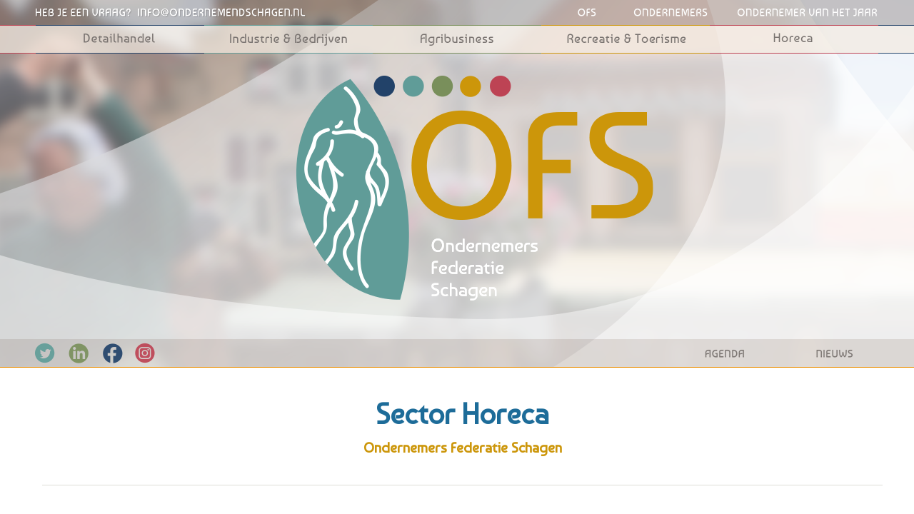

--- FILE ---
content_type: text/html; charset=utf-8
request_url: https://www.ondernemendschagen.nl/tp-27000-2/nieuws/horeca
body_size: 25213
content:
<!DOCTYPE html>
<!-- SoftwareCopyright © 2001-2026 by Ziber (www.ziber.nl) -->
<!-- This site courtesy of WEB10 -->



<html xmlns="http://www.w3.org/1999/xhtml" lang="nl-NL" class="no-js">
<head>
    
    <meta name="google-site-verification" content="gIfuYvpBpZkjqGoHycl3jE-XA4S2gxv_IPwVZc44mIo"/>
<meta http-equiv="content-type" content="text/html; charset=UTF-8"/>
<meta name="keywords" content="Gemeente, Schagen, federatie, ondernemers"/>
<meta name="generator" content="ZIBER"/>
<meta name="ROBOTS" content="INDEX, FOLLOW, NOODP"/>
    <meta name="viewport" content="width=1352" />
    <meta name="msapplication-config" content="/browserconfig.xml" />
    <title>horeca - OFS - Ondernemers Federatie Schagen</title>
    
    <script src="/bundles/site.js?v=GpVVWLtZUE-8-1nkxQyivi7fOcGCsodFj-HOW6MlKRQ1"></script>
<script src="/bundles/common.js?v=aXb9FDEuOrFVlZ4EpcR02zJkUuIJpJLP5M2kgnyWVtE1"></script>

    <script src="/bundles/validation.js?v=xbqr3YocTRZqxF4psr1-HjlKDU97n8C9YFntuxXW5wo1"></script>

    <style>
    .overlay {
        display: none;
        z-index: 10000;
        border: 10px solid #FFFFFF;
    }
    .overlay .close {
        background-image: url('/Assets/Images/close.png');
        position: absolute;
        right: -30px;
        top: -30px;
        cursor: pointer;
        height: 30px;
        width: 30px;
    }
    .overlay iframe { background-color: transparent; display: block;}
    #fancybox-content {
        border-color: #FFFFFF !important;
    }
</style>
<script>
    var Kzn = Kzn || {};
    
    (function () {
        "use strict";
        
        Kzn.Core = Kzn.Core || {};
        
        Kzn.Core.OwnerId = 27000;

        Kzn.Security = Kzn.Security || {};
        Kzn.Security.SecurityString = '';
        
        Kzn.Core.UrlParts = { 
            'News': 'nieuws',
            'Page': 'pagina',
            'Vacancy': 'vacature',
            'Photo': 'foto',
            'Realestate': '',
            'BussinessRealestate': '',
            'Agenda': 'agenda',
            'Download': 'download',
            'Car': '',
            'Product': 'product',
            'Faq': '',
            'Menu': '',
            'Mailinglist': 'nieuwsbrief',
            'Form': '',
            'Company': 'bedrijven',
            'Poll': 'poll',
            'CV' : ''
        };
    })();
</script><script type='text/javascript'>$(document).on('change', '.accept_privacy', function(){ var $this = $(this);var isChecked = $this.is(':checked');var privacyNr = $this.data('privacy-nr');if (isChecked) { $('.for_privacy_' + privacyNr).removeAttr('disabled');}else {$('.for_privacy_' + privacyNr).attr('disabled', 'disabled');};});</script><script type="text/javascript">$(document).ready(function() {$('a[rel=photostyle]').photoStyle();});</script>
    <link href="/bundles/common.css?v=juVM281tdFIxPijEOO68bnc4vk6_8ROSx8WI6sgzI-Q1" rel="stylesheet"/>

    <link rel="stylesheet" href="/styles/27000/16451/combined.css"/>
    
    
    <link rel="alternate" media="only screen and (max-width:640px)" href="https://m.ondernemendschagen.nl/#!/search/type/news/horeca" />
    

    <style type="text/css">
        body {
            background-image: url('/content/27000/sites/dsg/design16451/layer_76952_7fb3663a8f714f628dd2d389843efc7e.png');background-repeat: repeat-x;z-index: 0;background-position: center top;background-color: #FFFFFF;background-color: rgba(255,255,255,0);
            z-index: inherit;
        }
        /* Chrome centered background 1px issue */
        @media screen {
            body{ background-position: 49.99999% top !important; }
        }
        #site-wrapper {
            display: block;
            position: relative;
            min-height: 100%;
            height: 100%;
        }
        #section { 
            min-width:862px;margin-top:0px;padding:25px 20px 20px 20px;
        }

        .section-sidebar-wrapper #section{
            margin-bottom: -10000px;
            padding-bottom: 10020px;
        }

        .section-sidebar-wrapper #sideBar {
            margin-bottom: -10000px;
            padding-bottom: 10000px;
        }

        .sidebar-disableable #section {
            width: 862px;
        }        
        .section-wrapper {
            width: 902px;   
            overflow: hidden;
        }
        .sidebar-wrapper {
            width: 300px;
        }
        .section-sidebar-wrapper {
            width: 1202px;
            overflow-y: hidden;
        }
        .section-sidebar-wrapper > div {
            float: left;
        }
        #website.sidebar-left .section-sidebar-wrapper  > div {
             float: right;
        }
        
        
        .sidebar-off #section {
            width: 1177px;
            float: none;
            padding-left: 20px;
            padding-right: 5px;
        }
        #website.sidebar-left.sidebar-off #section {
            width: 1182px;
            float: none;
            padding-left: 0px;
            padding-right: 20px;
        } 
        .sidebar-off #sideBar {
            display: none;
        }
        
        #website {
            position: relative;
            z-index: 10;
            min-height: 100%;
            height: 100%; /* Needed to stick the footer at the bottom */
        }
        .site-width {
            width: 1202px;
        }
        #website, #footer-wrapper, #linkbuilding-wrapper, #disclaimer-wrapper, #copyright {
            margin: 0 auto;
        }
        #website-style {
            position: relative;
            background-repeat: no-repeat;z-index: 10;background-position: left top;top: 0px;
            
        }

        
        #website {
        
            min-height: 100%;
            height: auto !important;
            height: 100%;
            margin: 0 auto -30px;
        }
        #footer, #footer-push {
            min-height: 30px;
        }
        
        #footer {
            position: relative; /* For sticky footer */
        }
        #footer #footer-wrapper {
            -webkit-box-sizing: border-box;
            -moz-box-sizing: border-box;
            box-sizing: border-box;
        }
        #disclaimer-wrapper, #linkbuilding-wrapper {
            text-align: left
        }
        .design-layer {
            display: block;
            width: 100%;
            top: 0;
            bottom: 0;
            position: absolute;
        }

        .design-layer.fixed {
            position: fixed;
            top: 0;
            bottom: 0;
            left: 0;
            right: 0;
        }
        
        .video-or-color-wrapper {
            left: 50%;
            -ms-transform: translate(-50%);
            -webkit-transform: translate(-50%);
            transform: translate(-50%);
            overflow: hidden;
        }

        .video-or-color-wrapper iframe {
            position: absolute;
            top: 50%;
            left: 50%;
            -ms-transform: translate(-50%, -50%);
            -webkit-transform: translate(-50%, -50%);
            transform: translate(-50%, -50%);
            width: 100%;
            height: 100%;
        }

        .video-or-color-wrapper .video-or-color-overlay {
            position: absolute;
            top: 0;
            left: 0;
            right: 0;
            bottom: 0;
        }

        .segmentrow.lock.top {
            position: fixed;
            z-index: 1000;
            top: 0;
        }
        
        .segmentrow.lockfullwidth {
            background-color: rgba(72, 114, 145, 0);
            background-image: Url("/content/27000/sites/dsg/design16451/lockrowbackground9f0a1e9f3f78402c8cab45bb8c794dd2.png");
            background-position: top center;
            background-repeat:repeat-x;
            left: 0;
            margin: 0 auto;
            right: 0;
            width: 100%;
            position: fixed;
            z-index: 1000;
        }
        
        .segmentrow.lock > div, .segmentrow.lockfullwidth > div {
            margin: 0 auto;
        }

        #website-content .headerfullwidth .pos.variablePosition {
            position: fixed;
            left: 0;
            right: 0;
            width: 100%
        }
        #variableHeader .slick-slide, #variableHeader .singleimage {
            background-size: cover;
            background-repeat: no-repeat;
            background-position: center;
            width: 100%;
        }

        #variableHeader .singleimage {
            display: block;
        }

        .headerfullwidth #variableHeader .singleimage {
            min-width: 1202px;
        }

		#cookiewall > div {
			width: 1202px;
		}
    </style>
    <style>.segmentrow, .segmentcol-wrapper  { vertical-align: top; font-size: 0; }.pos { display: inline-block;  position: relative;}.segmentcol-wrapper  > div {display: inline-block; vertical-align: top;}.segmentcol-wrapper .segmentcol > div {display:block;}.pos > div { position: relative; }.pos .segment { display: block; }.pos0, .pos0 .segment { width: 402px; height: 35px;}.pos0 .segment {background-image: url('/content/27000/sites/dsg/design16451/0.png');background-size: 402px 35px;}.pos0:hover .segment {background-image: url('/content/27000/sites/dsg/design16451/0_0.png');background-size: 402px 35px;}
.pos1, .pos1 .segment { width: 28px; height: 35px;}.pos1 .segment {background-image: url('/content/27000/sites/dsg/design16451/1.png');background-size: 28px 35px;}
.pos2, .pos2 .segment { width: 53px; height: 35px;}.pos2 .segment {background-image: url('/content/27000/sites/dsg/design16451/2.png');background-size: 53px 35px;}
.pos3, .pos3 .segment { width: 170px; height: 35px;}.pos3 .segment {background-image: url('/content/27000/sites/dsg/design16451/3.png');background-size: 170px 35px;}
.pos4, .pos4 .segment { width: 94px; height: 35px;}.pos4 .segment {background-image: url('/content/27000/sites/dsg/design16451/4.png');background-size: 94px 35px;}
.pos5, .pos5 .segment { width: 73px; height: 35px;}.pos5 .segment {background-image: url('/content/27000/sites/dsg/design16451/5.png');background-size: 73px 35px;}.pos5:hover .segment {background-image: url('/content/27000/sites/dsg/design16451/5_0.png');background-size: 73px 35px;}
.pos6, .pos6 .segment { width: 159px; height: 35px;}.pos6 .segment {background-image: url('/content/27000/sites/dsg/design16451/6.png');background-size: 159px 35px;}.pos6:hover .segment {background-image: url('/content/27000/sites/dsg/design16451/6_0.png');background-size: 159px 35px;}
.pos7, .pos7 .segment { width: 223px; height: 35px;}.pos7 .segment {background-image: url('/content/27000/sites/dsg/design16451/7.png');background-size: 223px 35px;}.pos7:hover .segment {background-image: url('/content/27000/sites/dsg/design16451/7_0.png');background-size: 223px 35px;}
.pos8, .pos8 .segment { width: 10px; height: 40px;}.pos8 .segment {background-image: url('/content/27000/sites/dsg/design16451/8.png');background-size: 10px 40px;}
.pos9, .pos9 .segment { width: 236px; height: 40px;}.pos9 .segment {background-image: url('/content/27000/sites/dsg/design16451/9.png');background-size: 236px 40px;}.pos9:hover .segment {background-image: url('/content/27000/sites/dsg/design16451/9_0.png');background-size: 236px 40px;}
.pos10, .pos10 .segment { width: 236px; height: 40px;}.pos10 .segment {background-image: url('/content/27000/sites/dsg/design16451/10.png');background-size: 236px 40px;}.pos10:hover .segment {background-image: url('/content/27000/sites/dsg/design16451/10_0.png');background-size: 236px 40px;}
.pos11, .pos11 .segment { width: 236px; height: 40px;}.pos11 .segment {background-image: url('/content/27000/sites/dsg/design16451/11.png');background-size: 236px 40px;}.pos11:hover .segment {background-image: url('/content/27000/sites/dsg/design16451/11_0.png');background-size: 236px 40px;}
.pos12, .pos12 .segment { width: 236px; height: 40px;}.pos12 .segment {background-image: url('/content/27000/sites/dsg/design16451/12.png');background-size: 236px 40px;}.pos12:hover .segment {background-image: url('/content/27000/sites/dsg/design16451/12_0.png');background-size: 236px 40px;}
.pos13, .pos13 .segment { width: 236px; height: 40px;}.pos13 .segment {background-image: url('/content/27000/sites/dsg/design16451/13.png');background-size: 236px 40px;}.pos13:hover .segment {background-image: url('/content/27000/sites/dsg/design16451/13_0.png');background-size: 236px 40px;}
.pos14, .pos14 .segment { width: 5px; height: 40px;}.pos14 .segment {background-image: url('/content/27000/sites/dsg/design16451/14.png');background-size: 5px 40px;}
.pos15, .pos15 .segment { width: 5px; height: 40px;}.pos15 .segment {background-image: url('/content/27000/sites/dsg/design16451/15.png');background-size: 5px 40px;}
.pos16, .pos16 .segment { width: 1200px; height: 400px;}
.pos17, .pos17 .segment { width: 47px; height: 47px;}.pos17 .segment {background-image: url('/content/27000/sites/dsg/design16451/17.png');background-size: 47px 47px;}
.pos18, .pos18 .segment { width: 47px; height: 47px;}.pos18 .segment {background-image: url('/content/27000/sites/dsg/design16451/18.png');background-size: 47px 47px;}
.pos19, .pos19 .segment { width: 47px; height: 47px;}.pos19 .segment {background-image: url('/content/27000/sites/dsg/design16451/19.png');background-size: 47px 47px;}
.pos20, .pos20 .segment { width: 47px; height: 47px;}.pos20 .segment {background-image: url('/content/27000/sites/dsg/design16451/20.png');background-size: 47px 47px;}
.pos21, .pos21 .segment { width: 412px; height: 47px;}.pos21 .segment {background-image: url('/content/27000/sites/dsg/design16451/21.png');background-size: 412px 47px;}
.pos22, .pos22 .segment { width: 300px; height: 47px;}.pos22 .segment {background-image: url('/content/27000/sites/dsg/design16451/22.png');background-size: 300px 47px;}
.pos23, .pos23 .segment { width: 150px; height: 47px;}.pos23 .segment {background-image: url('/content/27000/sites/dsg/design16451/23.png');background-size: 150px 47px;}.pos23:hover .segment {background-image: url('/content/27000/sites/dsg/design16451/23_0.png');background-size: 150px 47px;}
.pos24, .pos24 .segment { width: 150px; height: 47px;}.pos24 .segment {background-image: url('/content/27000/sites/dsg/design16451/24.png');background-size: 150px 47px;}.pos24:hover .segment {background-image: url('/content/27000/sites/dsg/design16451/24_0.png');background-size: 150px 47px;}
</style>
    
<style>

	.menu
	{
	    display: block;
		position: absolute;
		list-style-type: none;
		padding:0;
		z-index: 10;
	}
	.menu li{
		position: relative;
		background-position: top left;
		background-repeat: no-repeat;
	}
	.menu ul {
		left: 100%;
		top: -0px;
		position: absolute;
	}
	.menu li a {
		display: block;
	}
    .menu li a:hover {
        text-decoration: none !important;
    }
	.menu .subMenuOpener{
	    position: absolute;
	    right: 0;
	    top: 0;
		display:block;
        background: transparent;
		background-repeat:no-repeat;
		background-position:right;
	}
    .menu
    {
        list-style-type: none;
        margin: 0pt;
        border-style: solid;
        border-width: 0px;
        border-color: #1D6C99;
        font-family: Open Sans;
        font-size: 14px;
        white-space: nowrap;
    }
    .menu li
    {
        width: auto;
            padding-right: 30px;
        opacity: 1.00;
        background: transparent;
        background-repeat: repeat;
        background-color: #1D6C99;
        height: 30px;
        text-align: left;
    }
    .menu li + li {
        border-top-width: 1px;
        border-top-style: solid;
        border-top-color: rgba(0,0,0,0.1);
    }
    .menu .subMenuOpener {
        width: 30px;
        height: 30px;
    }
    .menu > li:hover .subMenuOpener, .menu > li:active .subMenuOpener
    {
    }
    .menu > li:hover, .menu > li.active
    {
        opacity: 1;
        background-image: none;
        background-color: #609C98;
        height: 30px;
    }
    .menu li .sml
    {
        text-indent: 10px;
        line-height: 30px;
        white-space: nowrap;
        display: block;
        background:transparent;
        color: #FFFFFF;
        font-weight: 400;
        font-style: normal;
        text-decoration: none;
        text-transform: none;
    }
    .menu > li:hover > .sml, .menu > li:active > .sml
    {
        color: #FFFFFF;
        font-weight: 400;
        font-style: normal;
        text-decoration: none;
        text-transform: none;
    }

</style>
<script type="text/javascript">
    (function () {
        Kzn.Core.addFonts(['Open Sans'])

        $(document).ready(function () {
            $('.dropdownmenu').submenus();
            Kzn.Core.initializeOverlays('.dropdownmenu');
        });
    })();
</script>
    
    <link rel="stylesheet" href="/styles/27000/16451/page.css" />
    <link rel="stylesheet" href="/styles/27000/16451/tagpage.css" />
    <script src="https://cdnjs.cloudflare.com/ajax/libs/masonry/4.2.2/masonry.pkgd.min.js"></script>
    <script src="https://cdnjs.cloudflare.com/ajax/libs/jquery.imagesloaded/4.1.4/imagesloaded.pkgd.min.js"></script>
    
    
    <script type="text/javascript">
        var $grid;
        var MAX_AUTO_SCROLL = 2;
        var gridSettings = {
            columnWidth: '.grid-sizer',
            itemSelector: '.grid-item',
            percentPosition: true,
            gutter: '.gutter-sizer'
            //hiddenStyle: { opacity: 0 },
            //visibleStyle: { opacity: 1 }
        };

        $(document).ready(function () {
            $("button#show-more").hide();

            if (!$(".tagpage-articles").hasClass("fixed-height")) {
                // init Masonry
                $grid = $('#content').masonry(gridSettings);
                $grid.masonry('layout');

                // layout Masonry after each image loads
                $grid.imagesLoaded().progress(function () {
                    $grid.masonry('layout');
                });
            }

            $(document).on("click", ".tagpage-article", function () {
                document.location = $(this).data("href");
            });
            startScrollInterval();

            $("input[Name=maxnews]", "#loadForm").val(405);
            $("input[Name=maxagenda]", "#loadForm").val(0);
            $("input[Name=maxphotos]", "#loadForm").val(0);
        });

        var calcAdditionalPageHeight = function () {
            var $additionalPageContentWrapper = $("#additional-page .page-content-wrapper.fixed-page-height");
            var wrapperHeight = $additionalPageContentWrapper.height();

            var $table = $additionalPageContentWrapper.find("table.section.page-layout");
            var tableHeight = $table.height();

            if (tableHeight > wrapperHeight) {
                $additionalPageContentWrapper.addClass("content-oversized");
                $additionalPageContentWrapper.css("position", "relative");

                var $readMore = $(".read-more");
                var $color = $readMore.css("color");
                $additionalPageContentWrapper.css("borderBottom", "1px dotted " + $color);

                $readMore.css("top",
                    ($additionalPageContentWrapper.height() + 5) -
                    parseInt($readMore.css("paddingTop")) -
                    parseInt($readMore.css("paddingBottom")));
                $readMore.show();

                $readMore.on("click",
                    function () {
                        $additionalPageContentWrapper.removeClass("content-oversized");
                        $additionalPageContentWrapper.css("borderBottom", "none");
                        $(this).hide();
                        $additionalPageContentWrapper.animate({
                            height: $additionalPageContentWrapper.get(0).scrollHeight
                        }, 1000, function () {
                            $(this).height("auto");
                        });
                    });
            } else if (tableHeight < wrapperHeight) {
                $additionalPageContentWrapper.css("maxHeight", tableHeight);
            }
        };

        var settingArticleSizes = function () {
            $("article.tagpage-article").not(".fixed-done").each(function () {
                var $element = $(this).find(".article-content-wrapper");

                if ($(this).hasClass("news")) {
                    setParagraphHeightNews($element);
                } else if ($(this).hasClass("photo")) {
                    setParagraphHeightPhoto($element);
                } else if ($(this).hasClass("agenda")) {
                    setParagraphHeightAgenda($element);
                }
                $(this).addClass("fixed-done");
            });
            $(".tagpage-articles.fixed-height").css("visibility", "visible"); //work around to show the tagpage articles after resizing is done
        }

        var setParagraphHeightNews = function ($element) {
            var wrapperHeight = $element.height();
            var imageContainerHeight = $element.find(".single-image-container").height();
            var leftoverHeight = wrapperHeight;

            if (!isNaN(imageContainerHeight)) {
                leftoverHeight = leftoverHeight - imageContainerHeight;
            }

            var tagsHeight = $element.find(".tags").outerHeight(true) + parseInt($element.find(".tags").css("bottom"));
            if (!isNaN(tagsHeight)) {
                leftoverHeight = leftoverHeight - tagsHeight;
            } else {
                leftoverHeight = leftoverHeight - 55; //55 is the minimum height of the tags
            }

            var container = $element.find(".container");
            container.height(leftoverHeight);

            var h2Height = container.find("h2").outerHeight(true);
            container.find("p").height(container.height() - h2Height);

            if ($element.find("p").length > 0 && $element.find(".tags").length > 0) {
                if ($element.find("p").offset().top > $element.find(".tags").offset().top) {
                    $element.find("p").css("visibility", "hidden");
                }
            }
        }

        var setParagraphHeightPhoto = function ($element) {
            var wrapperHeight = $element.height();
            var containerHeight = $element.find(".container").outerHeight(true);
            var tagsHeight = $element.find(".tags").outerHeight(true) + parseInt($element.find(".tags").css("bottom"));

            var leftoverHeight = wrapperHeight - containerHeight;
            if (!isNaN(tagsHeight)) {
                leftoverHeight = leftoverHeight - tagsHeight;
            }

            $element.find(".image-wrapper").height(leftoverHeight);
            var coverImage = $element.find(".article-image");
            coverImage.height(leftoverHeight);

            if (coverImage.height() !== parseInt(coverImage.css("maxHeight")) || coverImage.height() < parseInt(coverImage.css("maxHeight"))) {
                $element.find(".container").css("top", leftoverHeight);
                $element.find("a .image-container").hide();
            } else {
                var $images = $element.find(".image-container img:nth-child(2n)"); //Every row has 2 images, so pick one image per row to determine height
                if ($images.length > 0) {
                    var totalHeight = coverImage.height();

                    do {
                        $images.each(function () {
                            totalHeight += $(this).height();
                        });

                        if (totalHeight > $element.find(".image-wrapper").height()) {
                            var $allImages = $element.find(".image-container img");
                            var jsImages = $allImages.toArray();

                            var image = jsImages.pop();
                            image.style.display = "none";
                            image = jsImages.pop();
                            image.style.display = "none";

                            totalHeight = $element.find(".image-wrapper").height();
                        }
                    } while (totalHeight > $element.find(".image-wrapper").height());

                    totalHeight = coverImage.height() + $element.find(".image-container").height();
                    $element.find(".image-wrapper").height(totalHeight);
                    $element.find(".container").css("top", totalHeight - 20);
                } else {
                    $element.find(".image-wrapper").height(coverImage.height());
                    $element.find(".container").css("top", coverImage.height());
                }
            }
        }

        var setParagraphHeightAgenda = function ($element) {
            var wrapperHeight = $element.height();
            var imageContainerHeight = $element.find(".single-image-container").height();
            var leftoverHeight = wrapperHeight - imageContainerHeight;

            var tagsHeight = $element.find(".tags").outerHeight(true) + parseInt($element.find(".tags").css("bottom"));
            if (!isNaN(tagsHeight)) {
                leftoverHeight = leftoverHeight - tagsHeight;
            }

            var container = $element.find(".container");
            container.height(leftoverHeight);

            var agendaTimeWrapperHeight = container.find(".agenda-time-wrapper").outerHeight(true);
            var h2Height = container.find("h2").outerHeight(true);
            container.find("p").height(container.height() - agendaTimeWrapperHeight - h2Height);

            var $overlayText = $element.parent().hasClass("hasImage") ? $element.find(".image-overlay-text") : $element.find(".date-overlay");
            $overlayText.css("font-size", $overlayText.outerWidth() * 0.05);
        }

        var loadScrolledContent = function () {
            stopScrollInterval();

            var $scrollSelector = $('#content');

            if ($(document).scrollTop() >= $scrollSelector.position().top + $scrollSelector.outerHeight() - $(window).height() + 250) {
                showMore();
            } else {
                startScrollInterval();
            }

        }

        var checkScrollInterval;
        var startScrollInterval = function () {
            stopScrollInterval();
            checkScrollInterval = window.setInterval(loadScrolledContent, 250);
        }

        var stopScrollInterval = function () {
            window.clearInterval(checkScrollInterval);
        }

        var showMore = function () {
            $("#show-more").off("click");
            var currentReloads = $("input[Name=count]", "#loadForm").val();

            var currentNews = $("article.news").length;
            var currentAgenda = $("article.agenda").length;
            var currentPhotos = $("article.photo").length;
            var maxNews = parseInt($("input[Name=maxnews]", "#loadForm").val());
            var maxAgenda = parseInt($("input[Name=maxagenda]", "#loadForm").val());
            var maxPhotos = parseInt($("input[Name=maxphotos]", "#loadForm").val());

            if (!(currentNews >= maxNews && currentAgenda >= maxAgenda && currentPhotos >= maxPhotos)) {
                $("input[Name=currentnews]", "#loadForm").val(currentNews);
                $("input[Name=currentagenda]", "#loadForm").val(currentAgenda);
                $("input[Name=currentphotos]", "#loadForm").val(currentPhotos);
                $("input[Name=count]", "#loadForm").val(parseInt(currentReloads) + 1);
                var data = $("#loadForm").serialize();
                $.post("/TagPage/TagPage/ShowMore",
                    data,
                    function (result) {
                        var $result = $(result);

                        if ($(".tagpage-articles").hasClass("fixed-height")) {
                            $(".tagpage-articles.fixed-height").append($result);
                            settingArticleSizes();
                        } else {
                            $grid.masonry().append($result).masonry('appended', $result, true).masonry('layout');
                            $grid.imagesLoaded().progress(function () {
                                $grid.masonry('layout');
                            });
                        }

                        currentNews = $("article.news").length;
                        currentAgenda = $("article.agenda").length;
                        currentPhotos = $("article.photo").length;

                        if (currentReloads < MAX_AUTO_SCROLL) {
                            startScrollInterval();
                        } else {
                            stopScrollInterval();
                            if (!(currentNews >= maxNews && currentAgenda >= maxAgenda && currentPhotos >= maxPhotos)) {
                                $("#show-more").on("click", function () { showMore(); }).show();
                            } else {
                                $("#show-more").hide();
                            }
                        }
                    });
            } else {
                $("#show-more").hide();
            }
        };

        // Reload grid one last time on complete load.
        $(window).on("load", function () {
            calcAdditionalPageHeight();

            if ($(".tagpage-articles").hasClass("fixed-height")) {
                settingArticleSizes();
            } else {
                $grid.masonry('layout');
            }
        });
    </script>



    <link href="/Scripts/Plugins/fancybox/jquery.fancybox-1.3.4.css" rel="Stylesheet" type="text/css"/>
    
    
</head>
<body>
    
    

    <div id="site-wrapper" data-template-id="51">
        

        <div id="website" class="site-width sidebar-off  sidebar-disableable">
            <div id="website-content">
                <div id="website-style">
                    
    <div class="segmentrow"><div data-alt-file="/content/27000/sites/dsg/design16451/0_0.png" class="pos pos0"><a href="mailto:info@ondernemendschagen.nl" target="_blank"><span class="segment"></span></a></div><div data-alt-file="" class="pos pos1"><span class="segment"></span></div><div data-alt-file="" class="pos pos2"><span class="segment"></span></div><div data-alt-file="" class="pos pos3"><span class="segment"></span></div><div data-alt-file="" class="pos pos4"><span class="segment"></span></div><div data-alt-file="/content/27000/sites/dsg/design16451/5_0.png" class="pos pos5"><a href="/pg-27000-7-134641/pagina/ofs_-_sitemap.html"><span class="segment"></span></a></div><div data-alt-file="/content/27000/sites/dsg/design16451/6_0.png" class="pos pos6"><a href="/pg-27000-7-134413/pagina/ofs_-_ondernemers.html"><span class="segment"></span></a></div><div data-alt-file="/content/27000/sites/dsg/design16451/7_0.png" class="pos pos7"><a href="/pg-27000-7-81278/pagina/ondernemer_van_het_jaar_-_hall_of_fame.html"><span class="segment"></span></a></div></div>
    <div class="segmentrow lockfullwidth"><div style="width:1200px"><div data-alt-file="" class="pos pos8"><span class="segment"></span></div><div data-alt-file="/content/27000/sites/dsg/design16451/9_0.png" class="pos pos9"><a href="/pg-27000-7-134408/pagina/ofs_-_sector_detailhandel.html"><span class="segment"></span></a></div><div data-alt-file="/content/27000/sites/dsg/design16451/10_0.png" class="pos pos10"><a href="/pg-27000-7-134409/pagina/ofs_-_sector_bedrijven.html"><span class="segment"></span></a></div><div data-alt-file="/content/27000/sites/dsg/design16451/11_0.png" class="pos pos11"><a href="/pg-27000-7-134410/pagina/ofs_-_sector_agribusiness.html"><span class="segment"></span></a></div><div data-alt-file="/content/27000/sites/dsg/design16451/12_0.png" class="pos pos12"><a href="/pg-27000-7-134412/pagina/ofs_-_sector_recreatie.html"><span class="segment"></span></a></div><div data-alt-file="/content/27000/sites/dsg/design16451/13_0.png" class="pos pos13"><a href="/pg-27000-7-134411/pagina/ofs_-_sector_horeca.html"><span class="segment"></span></a></div><div data-alt-file="" class="pos pos14"><span class="segment"></span></div><div data-alt-file="" class="pos pos15"><span class="segment"></span></div></div></div><div class="lockpseudo" style="width:1200px;height:40px"></div>
    <div class="segmentrow headerfullwidth"><div data-alt-file="" class="pos pos16 headerfullwidth variablePosition"><div id="variableHeader" style="overflow:hidden;width:100%;height:400px"></div></div></div><div class="pseudo" style="width:1200px;height:400px"></div>
    <div class="segmentrow"><div data-alt-file="" class="pos pos17"><a href="https://twitter.com/ofschagen" target="_blank"><span class="segment"></span></a></div><div data-alt-file="" class="pos pos18"><a href="https://www.linkedin.com/company/ofs-ondernemers-federatie-schagen/" target="_blank"><span class="segment"></span></a></div><div data-alt-file="" class="pos pos19"><a href="https://www.facebook.com/OFSchagen" target="_blank"><span class="segment"></span></a></div><div data-alt-file="" class="pos pos20"><a href="https://www.instagram.com/ondernemersfederatieschagen/" target="_blank"><span class="segment"></span></a></div><div data-alt-file="" class="pos pos21"><span class="segment"></span></div><div data-alt-file="" class="pos pos22"><span class="segment"></span></div><div data-alt-file="/content/27000/sites/dsg/design16451/23_0.png" class="pos pos23"><a href="/tp-27000/agenda"><span class="segment"></span></a></div><div data-alt-file="/content/27000/sites/dsg/design16451/24_0.png" class="pos pos24"><a href="/tp-27000/nieuws"><span class="segment"></span></a></div></div>
    <div class="segmentrow">
        <div class="section-sidebar-wrapper">
            <div id="section" class="section">
                
    <div class="tagpage">
        
            <div id="additional-page">
                <div class="page-content-wrapper " >
                    <table class="section page-layout fixed"><colgroup><col width='50%'><col width='50%'></colgroup><tr><td width='100%' style='padding-bottom:13px;' colspan='2'><h1 style="text-align:center">Sector Horeca</h1><h3 style="text-align:center">Ondernemers Federatie Schagen</h3><p>&nbsp;</p><hr></td></tr><tr><td width='50%' style='padding-right:13px; padding-bottom:13px; padding-top:12px;'><h2 style="text-align:right">&nbsp;</h2><h2 style="text-align:right">&nbsp;</h2><h3 style="text-align:right"><i>"Juist met de stenen die je de weg<br>versperren, kun je iets moois bouwen."</i></h3><h2 style="text-align:right"><br>Vacant</h2><p style="text-align:right">Voorzitter OFS sector Horeca</p><p>&nbsp;</p><p>&nbsp;</p><p style="text-align:right"><a href='mailto:info@ondernemendschagen.nl' target='_blank' class='section-s button-component'>mail</a></p></td><td width='50%' style='padding-left:12px; padding-bottom:13px; padding-top:12px;'></td></tr><tr><td width='100%' colspan='2' style='padding-top:12px; padding-bottom:13px;'><hr><h2>&nbsp;</h2></td></tr><tr><td width='50%' style='padding-right:13px; padding-bottom:13px; padding-top:12px;'><h3>OFS sector Horeca. Aangenaam.</h3><p>Schagen heeft het. Van brasserie tot bruin café, van strandtent tot evenementenlocatie, van lunchroom tot theehuis. De horeca binnen de gemeente Schagen is zo ongelooflijk divers, dat er met recht voor ieder wat wils is. De diversiteit is een enorme aantrekkingskracht voor velen. Maar hoe zorg je er als ondernemers voor dat je deze kracht benut? Dat het geen valkuil wordt, maar dat je juist de mogelijkheden van de verschillende zaken bundelt en elkaar versterkt?</p><p>Vragen en luisteren is hierop het antwoord. En dat is wat OFS Horeca doet. Onze voelsprieten staan altijd uit. We verzamelen input en onderzoeken waar hulp gewenst is, of verbetering mogelijk. We werpen een blik op de dingen die in de gemeente Schagen spelen vanuit verschillende ooghoeken. En schuiven vervolgens met dat in ons achterhoofd aan tafel bij alle betrokken partijen binnen de gemeente en binnen Horeca Nederland.</p><p>Daarna volgt uiteraard een terugkoppeling, mét aanvullende informatie. Want ook dat is onze taak. Die voelsprieten staan namelijk ook de andere kant op uit. Wijzigingen in de wet, of algemene zaken die voor ons horecaondernemers van belang zijn, die sturen we rond. We houden de ontwikkelingen binnen onze branche nauwlettend in de gaten en schakelen waar nodig.</p></td><td width='50%' style='padding-left:12px; padding-bottom:13px; padding-top:12px;'><h3>Waar staan wij voor?</h3><ul><li>Terugdringen lokale lasten</li><li>Voortzetting van een actief evenementenbeleid</li><li>Jaarlijkse evaluatie van de Verordening in het kader van de nieuwe Drank- en Horecawet</li><li>Bestrijden van oneerlijke concurrentie</li><li>Een integraal beleidsplan over horeca</li><li>Mengvormen horeca en retail,&nbsp;een uitdaging voor de concurrentiepositie van de ”traditionele horeca”</li><li>Een 18- beleid gericht op het terugdringen van het gebruik van alcohol en drugs.</li><li>Goede en voldoende handhaving bij alle alcoholverstrekkers, bij jongeren maar ook op illegale situaties</li></ul><h3><br>Wat hebben wij tot nu toe bereikt?</h3><ul><li>Goed overleg met de gemeente</li></ul><p>&nbsp;</p><h3>Op de agenda</h3><ul><li>Coronaperikelen</li><li>Horecaondernemers krijgen in toenemende mate te maken met eisen gericht op duurzaam ondernemen. De sector volgt deze ontwikkelingen en zal horecaondernemers daar waar mogelijk informeren.</li></ul><p>&nbsp;</p><h3>Nuttige links</h3><p><a href='http://www.khn.nl' target='_blank' title='www.khn.nl'>www.khn.nl</a></p><h3>&nbsp;</h3><h3>Commissie</h3><p><b>Sectorvoorzitter -</b> vacant</p><p><b>Sectorvicevoorzitter -</b> vacant</p><p><b>Input via -</b> Koninklijke Horeca Nederland, afd. Schagen en Stichting Evenementen Schagen (SES)</p></td></tr><tr><td width='100%' style='padding-top:12px;' colspan=2><hr><p>&nbsp;</p><h3 style="text-align:center">Mis het niet en blijf op de hoogte van belangrijke ontwikkelingen<br>voor ondernemers in gemeente Schagen</h3><p>&nbsp;</p><p style="text-align:center"><a href='/' target='_blank' class='section-s button-component'>Aanmelden nieuwsbrief</a></p><p style="text-align:center">&nbsp;</p><hr><p>&nbsp;</p><p>&nbsp;</p><p style="text-align:center"><span class='social_media_share_h'><a href='http://www.facebook.com/sharer/sharer.php?u=https://www.ondernemendschagen.nl/tp-27000-2/horeca' target='_blank' class='icon-facebook'></a><a href='http://x.com/intent/post?text=&amp;url=https://www.ondernemendschagen.nl/tp-27000-2/horeca' target='_blank' class='icon-twitter'></a><a href='http://www.linkedin.com/shareArticle?mini=true&amp;url=https://www.ondernemendschagen.nl/tp-27000-2/horeca' target='_blank' class='icon-linkedin'></a><a href='mailto:?body=https://www.ondernemendschagen.nl/tp-27000-2/horeca' class='icon-email'></a></span></p><p style="text-align:center">&nbsp;</p><p style="text-align:center">&nbsp;</p><p style="text-align:center">&nbsp;</p><p style="text-align:center">&nbsp;</p></td></tr></table>
                </div>
                <div class="read-more">Lees verder</div>

                
                <div class="tags">
                    
                    <span>horeca</span>
                    
                    <a href="/tp-27000-2/nieuws/ofs">ofs</a>
                    
                </div>
                
            </div>
        
            <section id="content">
                <form id="loadForm" autocomplete="off">
                    <input type="hidden" name="count" value="1" />
                    <input type="hidden" name="contentType" value="" />
                    <input type="hidden" name="tag" value="horeca" />
                    <input type="hidden" name="currentnews" />
                    <input type="hidden" name="currentagenda" />
                    <input type="hidden" name="currentphotos" />
                    <input type="hidden" name="maxnews" />
                    <input type="hidden" name="maxagenda" />
                    <input type="hidden" name="maxphotos" />
                    <input type="hidden" name="useFixedHeight" value="False" />
                    <input type="hidden" name="articleHeight" value="300" />
                </form>
                <div class="gutter-sizer"></div>
                <div class="grid-sizer"></div>

                <div class="tagpage-articles ">
                    <article class="tagpage-article news hasImage grid-item bs-8-bg tp-grid-bg " data-href="/nw-27000-7-4719112/nieuws/uitnodiging_netwerkbijeenkomst_samen_aan_kop_5_maart.html?page=0" >
	<div class="article-content-wrapper">
    
        <div class="single-image-container">
            
                <img src="/content/27000/news/clnt/4719112_3416687.gif?width=800" />
            
        </div>
        
	
	
		 <div class="container">
	    

        <h2>UITNODIGING Netwerkbijeenkomst Samen aan Kop! 5 maart</h2>
       <p>Op donderdag 5 maart a.s. vindt de editie 2026 plaats van de netwerkbijeenkomst&nbsp;Samen aan Kop!&nbsp;voor en vooral mét collega (recreatie)ondernemers en organisaties uit de toeristische sector. En natuurlijk trappen we ook het&nbsp;recreatie- &amp; tulpenseizoen&nbsp;2026 feestelijk af. Je&hellip;</p>
       
    </div>

    
    <div class="tags">
        
        <a href="/tp-27000-2/nieuws/ofs">ofs</a>
        
        <a href="/tp-27000-2/nieuws/recreatie">recreatie</a>
        
        <span>horeca</span>
        
        <a href="/tp-27000-2/nieuws/agribusiness">agribusiness</a>
        
    </div>
    
	</div>
</article><article class="tagpage-article news hasImage grid-item bs-8-bg tp-grid-bg " data-href="/nw-27000-7-4719097/nieuws/uitnodiging_-_startbijeenkomst_2026_voor_werkgevers_en_vrijwilligersorganisaties_bij_azc_schagen.html?page=0" >
	<div class="article-content-wrapper">
    
        <div class="single-image-container">
            
                <img src="/content/27000/news/clnt/4719097_3416728.jpg?width=800" />
            
        </div>
        
	
	
		 <div class="container">
	    

        <h2>UITNODIGING - Startbijeenkomst 2026 voor werkgevers en vrijwilligersorganisaties bij AZC Schagen</h2>
       <p>Het COA nodigt werkgevers, maatschappelijke organisaties, verenigingen en externe uit voor de Startbijeenkomst van 2026, die zal plaatsvinden op 22 januari as. De bijeenkomst heeft als doel een positieve start van het jaar te maken, met nadruk op het thema ”Verbinding”. Samen wordt vooruit&hellip;</p>
       
    </div>

    
    <div class="tags">
        
        <a href="/tp-27000-2/nieuws/ofs">ofs</a>
        
        <a href="/tp-27000-2/nieuws/bedrijven">bedrijven</a>
        
        <a href="/tp-27000-2/nieuws/recreatie">recreatie</a>
        
        <span>horeca</span>
        
        <a href="/tp-27000-2/nieuws/detailhandel">detailhandel</a>
        
        <a href="/tp-27000-2/nieuws/agribusiness">agribusiness</a>
        
    </div>
    
	</div>
</article><article class="tagpage-article news hasImage grid-item bs-8-bg tp-grid-bg " data-href="/nw-27000-7-4719093/nieuws/nieuwsbrief_regio_deal_nhn_januari_2026.html?page=0" >
	<div class="article-content-wrapper">
    
        <div class="single-image-container">
            
                <img src="/content/27000/news/clnt/4719093_3416621.jpg?width=800" />
            
        </div>
        
	
	
		 <div class="container">
	    

        <h2>Nieuwsbrief Regio Deal NHN, januari 2026</h2>
       <p>Van leren en opbouwen naar uitvoeren en realiseren...&nbsp;Met de start van 2026 gaat de Regio Deal Noord-Holland Noord een nieuwe fase in. Na een intensief jaar van opbouw, reflectie en bijsturing verschuift de focus nu nadrukkelijk naar uitvoering. In deze nieuwsbrief blikt het programmateam&hellip;</p>
       
    </div>

    
    <div class="tags">
        
        <a href="/tp-27000-2/nieuws/ofs">ofs</a>
        
        <a href="/tp-27000-2/nieuws/bedrijven">bedrijven</a>
        
        <span>horeca</span>
        
        <a href="/tp-27000-2/nieuws/detailhandel">detailhandel</a>
        
        <a href="/tp-27000-2/nieuws/agribusiness">agribusiness</a>
        
        <a href="/tp-27000-2/nieuws/recreatie">recreatie</a>
        
    </div>
    
	</div>
</article><article class="tagpage-article news hasImage grid-item bs-8-bg tp-grid-bg " data-href="/nw-27000-7-4719090/nieuws/tijdelijke_verkeersoplossing_markt_schagen.html?page=0" >
	<div class="article-content-wrapper">
    
        <div class="single-image-container">
            
                <img src="/content/27000/news/clnt/4719090_3416617.png?width=800" />
            
        </div>
        
	
	
		 <div class="container">
	    

        <h2>Tijdelijke verkeersoplossing Markt Schagen</h2>
       <p>De raad van de gemeente Schagen heeft op 16 december 2025 een motie aangenomen om de weekendafsluiting van de Markt te verbeteren. Aanleiding is dat auto’s die de Markt toch oprijden, vastlopen aan het einde van de route via de Nieuwstraat en moeten keren, wat zorgt voor onveilige en&hellip;</p>
       
    </div>

    
    <div class="tags">
        
        <a href="/tp-27000-2/nieuws/ofs">ofs</a>
        
        <a href="/tp-27000-2/nieuws/gemeente%20schagen">gemeente schagen</a>
        
        <a href="/tp-27000-2/nieuws/bedrijven">bedrijven</a>
        
        <span>horeca</span>
        
        <a href="/tp-27000-2/nieuws/detailhandel">detailhandel</a>
        
        <a href="/tp-27000-2/nieuws/recreatie">recreatie</a>
        
    </div>
    
	</div>
</article><article class="tagpage-article news hasImage grid-item bs-8-bg tp-grid-bg " data-href="/nw-27000-7-4715810/nieuws/start_werkzaamheden_elektriciteitskabels_bij_de_stolpen.html?page=0" >
	<div class="article-content-wrapper">
    
        <div class="single-image-container">
            
                <img src="/content/27000/news/clnt/4715810_3402351.png?width=800" />
            
        </div>
        
	
	
		 <div class="container">
	    

        <h2>Start werkzaamheden elektriciteitskabels bij De Stolpen</h2>
       <p>A. Hak gaat in opdracht van Liander nieuwe elektriciteitskabels aanleggen in de regio Schagen. Dit is nodig om het elektriciteitsnet klaar te maken voor de toekomst. Eerder zijn al werkzaamheden uitgevoerd rondom de stad Schagen. Met dit deelproject bij De Stolpen worden de werkzaamheden&hellip;</p>
       
    </div>

    
    <div class="tags">
        
        <a href="/tp-27000-2/nieuws/ofs">ofs</a>
        
        <a href="/tp-27000-2/nieuws/bedrijven">bedrijven</a>
        
        <a href="/tp-27000-2/nieuws/recreatie">recreatie</a>
        
        <span>horeca</span>
        
        <a href="/tp-27000-2/nieuws/detailhandel">detailhandel</a>
        
        <a href="/tp-27000-2/nieuws/agribusiness">agribusiness</a>
        
        <a href="/tp-27000-2/nieuws/gemeente%20schagen">gemeente schagen</a>
        
    </div>
    
	</div>
</article><article class="tagpage-article news hasImage grid-item bs-8-bg tp-grid-bg " data-href="/nw-27000-7-4715801/nieuws/gemeente_schagen_past_verkeerssituatie_rond_de_markt_aan.html?page=0" >
	<div class="article-content-wrapper">
    
        <div class="single-image-container">
            
                <img src="/content/27000/news/clnt/4715801_3402329.png?width=800" />
            
        </div>
        
	
	
		 <div class="container">
	    

        <h2>Gemeente Schagen past verkeerssituatie rond de Markt aan</h2>
       <p>Aanleiding hiervoor is een motie die dinsdag 16 december 2025 is aangenomen door de gemeenteraad. In die motie vraagt de raad om een nieuwe vorm van de weekendafsluiting.<br/>In de afgelopen periode is gebleken dat automobilisten die de Markt ondanks de waarschuwingsborden toch oprijden, over&hellip;</p>
       
    </div>

    
    <div class="tags">
        
        <a href="/tp-27000-2/nieuws/ofs">ofs</a>
        
        <a href="/tp-27000-2/nieuws/gemeente%20schagen">gemeente schagen</a>
        
        <a href="/tp-27000-2/nieuws/bedrijven">bedrijven</a>
        
        <a href="/tp-27000-2/nieuws/recreatie">recreatie</a>
        
        <span>horeca</span>
        
        <a href="/tp-27000-2/nieuws/detailhandel">detailhandel</a>
        
        <a href="/tp-27000-2/nieuws/agribusiness">agribusiness</a>
        
    </div>
    
	</div>
</article><article class="tagpage-article news hasImage grid-item bs-8-bg tp-grid-bg " data-href="/nw-27000-7-4715797/nieuws/ministerraad_neemt_besluit_over_defensieplannen_gevolgen_voor_ons.html?page=0" >
	<div class="article-content-wrapper">
    
        <div class="single-image-container">
            
                <img src="/content/27000/news/clnt/4715797_3402316.png?width=800" />
            
        </div>
        
	
	
		 <div class="container">
	    

        <h2>Ministerraad neemt besluit over defensieplannen: gevolgen voor ons</h2>
       <p>De ministerraad heeft op 19 december 2025 het Nationaal Programma Ruimte voor Defensie (NPRD) vastgesteld. Deze besluiten hebben ook gevolgen voor ons als gemeente Schagen. Het gaat om amfibisch oefenen bij Groote Keeten, laagvliegen boven Noord-Holland en het schietterrein in&hellip;</p>
       
    </div>

    
    <div class="tags">
        
        <a href="/tp-27000-2/nieuws/ofs">ofs</a>
        
        <a href="/tp-27000-2/nieuws/bedrijven">bedrijven</a>
        
        <a href="/tp-27000-2/nieuws/recreatie">recreatie</a>
        
        <span>horeca</span>
        
        <a href="/tp-27000-2/nieuws/detailhandel">detailhandel</a>
        
        <a href="/tp-27000-2/nieuws/agribusiness">agribusiness</a>
        
        <a href="/tp-27000-2/nieuws/gemeente%20schagen">gemeente schagen</a>
        
    </div>
    
	</div>
</article><article class="tagpage-article news hasImage grid-item bs-8-bg tp-grid-bg " data-href="/nw-27000-7-4715785/nieuws/gebiedsvisie_voor_warmenhuizen_tuitjenhorn_en_waarland_klaar_voor_besluitvorming.html?page=0" >
	<div class="article-content-wrapper">
    
        <div class="single-image-container">
            
                <img src="/content/27000/news/clnt/4715785_3402280.png?width=800" />
            
        </div>
        
	
	
		 <div class="container">
	    

        <h2>Gebiedsvisie voor Warmenhuizen, Tuitjenhorn en Waarland klaar voor besluitvorming</h2>
       <p>Het college van burgemeester en wethouders van Schagen zet een belangrijke stap voor de toekomst van Warmenhuizen, Tuitjenhorn en Waarland. Het college heeft ingestemd met de visie en wordt nu voor vaststelling aangeboden aan de gemeenteraad. Deze visie vormt een stevige basis voor&hellip;</p>
       
    </div>

    
    <div class="tags">
        
        <a href="/tp-27000-2/nieuws/ofs">ofs</a>
        
        <a href="/tp-27000-2/nieuws/recreatie">recreatie</a>
        
        <span>horeca</span>
        
        <a href="/tp-27000-2/nieuws/bedrijven">bedrijven</a>
        
        <a href="/tp-27000-2/nieuws/detailhandel">detailhandel</a>
        
        <a href="/tp-27000-2/nieuws/agribusiness">agribusiness</a>
        
        <a href="/tp-27000-2/nieuws/gemeente%20schagen">gemeente schagen</a>
        
    </div>
    
	</div>
</article><article class="tagpage-article news hasImage grid-item bs-8-bg tp-grid-bg " data-href="/nw-27000-7-4715782/nieuws/uitslag_draagvlakmeting_biz_meerderheid_voor_maar_te_weinig_voor_verlenging.html?page=0" >
	<div class="article-content-wrapper">
    
        <div class="single-image-container">
            
                <img src="/content/27000/news/clnt/4715782_3402271.png?width=800" />
            
        </div>
        
	
	
		 <div class="container">
	    

        <h2>Uitslag draagvlakmeting BIZ: meerderheid vóór, maar te weinig voor verlenging</h2>
       <p>Van 17 november tot en met 15 december konden ondernemers in de binnenstad van Schagen stemmen over de voortzetting van de bedrijveninvesteringszone (BIZ). Er zijn 139 stemmen uitgebracht. 85 Ondernemers stemden voor verlenging en 54 tegen. Dat is 61,2% voor. Daarmee is de benodigde meerderheid&hellip;</p>
       
    </div>

    
    <div class="tags">
        
        <a href="/tp-27000-2/nieuws/ofs">ofs</a>
        
        <span>horeca</span>
        
        <a href="/tp-27000-2/nieuws/detailhandel">detailhandel</a>
        
        <a href="/tp-27000-2/nieuws/agribusiness">agribusiness</a>
        
        <a href="/tp-27000-2/nieuws/recreatie">recreatie</a>
        
        <a href="/tp-27000-2/nieuws/bedrijven">bedrijven</a>
        
        <a href="/tp-27000-2/nieuws/gemeente%20schagen">gemeente schagen</a>
        
    </div>
    
	</div>
</article><article class="tagpage-article news hasImage grid-item bs-8-bg tp-grid-bg " data-href="/nw-27000-7-4710397/nieuws/stolperbasculebrug_noordhollandsch_kanaal_afgesloten_van_9_februari_tm_1_maart_2026_-_levensduur_verlengend_onderhoud.html?page=0" >
	<div class="article-content-wrapper">
    
        <div class="single-image-container">
            
                <img src="/content/27000/news/clnt/4710397_3373571.jpg?width=800" />
            
        </div>
        
	
	
		 <div class="container">
	    

        <h2>Stolperbasculebrug (Noordhollandsch Kanaal) afgesloten van 9 februari t/m 1 maart 2026 - Levensduur verlengend onderhoud</h2>
       <p>WaakSaam voert in opdracht van de provincie Noord-Holland van maandag 9 februari tot en met zondag 1 maart 2026 onderhoud uit aan de Stolperbasculebrug. De brug is oud en slijt steeds sneller. Daardoor bestaat de kans dat de brug onverwacht uitvalt. Met dit onderhoud kan de brug veilig in&hellip;</p>
       
    </div>

    
    <div class="tags">
        
        <a href="/tp-27000-2/nieuws/ofs">ofs</a>
        
        <a href="/tp-27000-2/nieuws/ibs">ibs</a>
        
        <a href="/tp-27000-2/nieuws/werkzaamheden">werkzaamheden</a>
        
        <a href="/tp-27000-2/nieuws/bedrijven">bedrijven</a>
        
        <a href="/tp-27000-2/nieuws/agribusiness">agribusiness</a>
        
        <a href="/tp-27000-2/nieuws/recreatie">recreatie</a>
        
        <span>horeca</span>
        
        <a href="/tp-27000-2/nieuws/detailhandel">detailhandel</a>
        
    </div>
    
	</div>
</article><article class="tagpage-article news hasImage grid-item bs-8-bg tp-grid-bg " data-href="/nw-27000-7-4709598/nieuws/college_gemeente_schagen_en_bestuur_ofs_in_gesprek_met_regius_college_schagen_en_vonk.html?page=0" >
	<div class="article-content-wrapper">
    
        <div class="single-image-container">
            
                <img src="/content/27000/news/clnt/4709598_3371233.jpg?width=800" />
            
        </div>
        
	
	
		 <div class="container">
	    

        <h2>College gemeente Schagen en bestuur OFS in gesprek met Regius College Schagen en Vonk</h2>
       <p>Op dinsdag 9 december hebben het college van de gemeente Schagen en het bestuur van de Ondernemers Federatie Schagen een overleg gehad met de directies van het Regius College Schagen en Vonk. Het doel van dit overleg was het versterken van de koppeling tussen ondernemers en onderwijs. Het&hellip;</p>
       
    </div>

    
    <div class="tags">
        
        <a href="/tp-27000-2/nieuws/ofs">ofs</a>
        
        <a href="/tp-27000-2/nieuws/agribusiness">agribusiness</a>
        
        <a href="/tp-27000-2/nieuws/recreatie">recreatie</a>
        
        <span>horeca</span>
        
        <a href="/tp-27000-2/nieuws/detailhandel">detailhandel</a>
        
        <a href="/tp-27000-2/nieuws/bedrijven">bedrijven</a>
        
    </div>
    
	</div>
</article><article class="tagpage-article news hasImage grid-item bs-8-bg tp-grid-bg " data-href="/nw-27000-7-4709692/nieuws/heb_jij_de_nieuwe_wetten_app_al_blijf_op_de_hoogte_van_wetswijzigingen.html?page=0" >
	<div class="article-content-wrapper">
    
        <div class="single-image-container">
            
                <img src="/content/27000/news/clnt/4709692_3371510.png?width=800" />
            
        </div>
        
	
	
		 <div class="container">
	    

        <h2>Heb jij de Nieuwe Wetten App al? Blijf op de hoogte van wetswijzigingen!</h2>
       <p>Bent u ondernemer en wilt u weten wat er verandert? Met de gratis Nieuwe Wetten app blijft u altijd op de hoogte van wetswijzigingen en nieuwe regels. In de app vindt u wetswijzigingen die nog moeten ingaan en wetswijzigingen die de afgelopen 6 maanden zijn ingegaan. Bent u geïnteresseerd in&hellip;</p>
       
    </div>

    
    <div class="tags">
        
        <a href="/tp-27000-2/nieuws/ofs">ofs</a>
        
        <a href="/tp-27000-2/nieuws/ibs">ibs</a>
        
        <a href="/tp-27000-2/nieuws/bedrijven">bedrijven</a>
        
        <a href="/tp-27000-2/nieuws/recreatie">recreatie</a>
        
        <span>horeca</span>
        
        <a href="/tp-27000-2/nieuws/detailhandel">detailhandel</a>
        
        <a href="/tp-27000-2/nieuws/agribusiness">agribusiness</a>
        
    </div>
    
	</div>
</article><article class="tagpage-article news hasImage grid-item bs-8-bg tp-grid-bg " data-href="/nw-27000-7-4709540/nieuws/gezocht_voorzitter_ofs_sector_horeca.html?page=0" >
	<div class="article-content-wrapper">
    
        <div class="single-image-container">
            
                <img src="/content/27000/news/clnt/4709540_3371063.jpg?width=800" />
            
        </div>
        
	
	
		 <div class="container">
	    

        <h2>Gezocht: Voorzitter OFS sector Horeca</h2>
       <p>Ben jij (oud-)horecaondernemer in de gemeente Schagen en wil je meedenken én meebeslissen over de toekomst van onze horeca? Dan is dit jouw kans om echt impact te maken. De Ondernemers Federatie Schagen (OFS) zoekt een enthousiaste, verbindende&nbsp;Sectorvoorzitter Horeca.<br/><br/>Wat ga&hellip;</p>
       
    </div>

    
    <div class="tags">
        
        <a href="/tp-27000-2/nieuws/ofs">ofs</a>
        
        <span>horeca</span>
        
    </div>
    
	</div>
</article><article class="tagpage-article news hasImage grid-item bs-8-bg tp-grid-bg " data-href="/nw-27000-7-4709635/nieuws/save_the_date_-_netwerkbijeenkomst_samen_aan_kop.html?page=0" >
	<div class="article-content-wrapper">
    
        <div class="single-image-container">
            
                <img src="/content/27000/news/clnt/4709635_3371315.jpeg?width=800" />
            
        </div>
        
	
	
		 <div class="container">
	    

        <h2>SAVE THE DATE - Netwerkbijeenkomst Samen aan Kop!</h2>
       <p>Ben jij er in 2026 ook weer bij?&nbsp;De netwerkbijeenkomst&nbsp;Samen aan Kop!&nbsp;en kick-off van het&nbsp;recreatie- &amp; tulpenseizoen&nbsp;van afgelopen maart was een groot succes. Er waren meer dan 200 bezoekers, met enthousiaste reacties en een duidelijke oproep:&nbsp;“doe het volgend&hellip;</p>
       
    </div>

    
    <div class="tags">
        
        <a href="/tp-27000-2/nieuws/ofs">ofs</a>
        
        <a href="/tp-27000-2/nieuws/recreatie">recreatie</a>
        
        <a href="/tp-27000-2/nieuws/agribusiness">agribusiness</a>
        
        <span>horeca</span>
        
    </div>
    
	</div>
</article><article class="tagpage-article news hasImage grid-item bs-8-bg tp-grid-bg " data-href="/nw-27000-7-4709553/nieuws/nieuwsbrief_regio_deal_nhn_december_2025.html?page=0" >
	<div class="article-content-wrapper">
    
        <div class="single-image-container">
            
                <img src="/content/27000/news/clnt/4709553_3371093.png?width=800" />
            
        </div>
        
	
	
		 <div class="container">
	    

        <h2>Nieuwsbrief Regio Deal NHN, december 2025</h2>
       <p>De beoordeling van de aanvragen bevindt zich inmiddels in de afrondende fase. Op 15, 16 en 17 december bespreekt de deskundigencommissie de aanvragen die technisch goed zijn bevonden. Voor 14 januari leveren zij hun adviezen op aan het bestuur, waarna begin februari de beschikkingen worden&hellip;</p>
       
    </div>

    
    <div class="tags">
        
        <a href="/tp-27000-2/nieuws/ofs">ofs</a>
        
        <a href="/tp-27000-2/nieuws/bedrijven">bedrijven</a>
        
        <a href="/tp-27000-2/nieuws/recreatie">recreatie</a>
        
        <span>horeca</span>
        
        <a href="/tp-27000-2/nieuws/detailhandel">detailhandel</a>
        
        <a href="/tp-27000-2/nieuws/agribusiness">agribusiness</a>
        
    </div>
    
	</div>
</article><article class="tagpage-article news hasImage grid-item bs-8-bg tp-grid-bg " data-href="/nw-27000-7-4709011/nieuws/twee_weken_spoorvernieuwing_in_de_kop_van_noord-holland.html?page=0" >
	<div class="article-content-wrapper">
    
        <div class="single-image-container">
            
                <img src="/content/27000/news/clnt/4709011_3369679.png?width=800" />
            
        </div>
        
	
	
		 <div class="container">
	    

        <h2>Twee weken spoorvernieuwing in de Kop van Noord-Holland</h2>
       <p>ProRail vernieuwt grote stukken van het spoor tussen Heerhugowaard en Den Helder van 19 januari tot en met 1 februari 2026. Ook updaten we het beveiligingssysteem. NS rijdt in deze periode bussen in plaats van treinen.<br/>&nbsp;<br/>Werkzaamheden op een rij<br/>In die 14 dagen bundelen we&hellip;</p>
       
    </div>

    
    <div class="tags">
        
        <a href="/tp-27000-2/nieuws/ofs">ofs</a>
        
        <a href="/tp-27000-2/nieuws/ibs">ibs</a>
        
        <a href="/tp-27000-2/nieuws/werkzaamheden">werkzaamheden</a>
        
        <a href="/tp-27000-2/nieuws/agribusiness">agribusiness</a>
        
        <span>horeca</span>
        
        <a href="/tp-27000-2/nieuws/detailhandel">detailhandel</a>
        
        <a href="/tp-27000-2/nieuws/bedrijven">bedrijven</a>
        
        <a href="/tp-27000-2/nieuws/recreatie">recreatie</a>
        
    </div>
    
	</div>
</article><article class="tagpage-article news hasImage grid-item bs-8-bg tp-grid-bg " data-href="/nw-27000-7-4708992/nieuws/nieuw_prioriteringskader_acm_wat_betekent_het_voor_ons.html?page=0" >
	<div class="article-content-wrapper">
    
        <div class="single-image-container">
            
                <img src="/content/27000/news/clnt/4708992_3369637.png?width=800" />
            
        </div>
        
	
	
		 <div class="container">
	    

        <h2>Nieuw prioriteringskader ACM: wat betekent het voor ons?</h2>
       <p>Een grotere aansluiting of nieuw pand met stroom? Vergeet het maar. Het stroomnet zit vol. Maar we moeten wél vooruit. De Autoriteit Consument &amp; Markt (ACM) heeft daarom op 12 december 2025 een nieuw prioriteringskader vastgesteld: een landelijke set regels die bepaalt wie voorrang krijgt op&hellip;</p>
       
    </div>

    
    <div class="tags">
        
        <a href="/tp-27000-2/nieuws/ofs">ofs</a>
        
        <a href="/tp-27000-2/nieuws/ibs">ibs</a>
        
        <a href="/tp-27000-2/nieuws/bedrijven">bedrijven</a>
        
        <a href="/tp-27000-2/nieuws/recreatie">recreatie</a>
        
        <span>horeca</span>
        
        <a href="/tp-27000-2/nieuws/detailhandel">detailhandel</a>
        
        <a href="/tp-27000-2/nieuws/agribusiness">agribusiness</a>
        
    </div>
    
	</div>
</article><article class="tagpage-article news hasImage grid-item bs-8-bg tp-grid-bg " data-href="/nw-27000-7-4709726/nieuws/nieuws_van_de_ondernemerskoepel_kop_van_noord-holland.html?page=0" >
	<div class="article-content-wrapper">
    
        <div class="single-image-container">
            
                <img src="/content/27000/news/clnt/4709726_3371583.jpg?width=800" />
            
        </div>
        
	
	
		 <div class="container">
	    

        <h2>Nieuws van de Ondernemerskoepel Kop van Noord-Holland</h2>
       <p>Op 20 november jl. is een overleg geweest van het bestuur van de Ondernemerskoepel Kop van Noord-Holland. De OFS wordt daarin vertegenwoordigd door onze voorzitter Koen van Diepen en ondergetekende. De Ondernemers Federaties uit Den Helder, Hollands Kroon en Texel hebben ook twee mensen in&hellip;</p>
       
    </div>

    
    <div class="tags">
        
        <a href="/tp-27000-2/nieuws/ofs">ofs</a>
        
        <a href="/tp-27000-2/nieuws/ibs">ibs</a>
        
        <a href="/tp-27000-2/nieuws/bedrijven">bedrijven</a>
        
        <a href="/tp-27000-2/nieuws/recreatie">recreatie</a>
        
        <span>horeca</span>
        
        <a href="/tp-27000-2/nieuws/detailhandel">detailhandel</a>
        
        <a href="/tp-27000-2/nieuws/agribusiness">agribusiness</a>
        
    </div>
    
	</div>
</article><article class="tagpage-article news hasImage grid-item bs-8-bg tp-grid-bg " data-href="/nw-27000-7-4709734/nieuws/leader_kop_van_noord-_holland_-_nieuwsbrief_december.html?page=0" >
	<div class="article-content-wrapper">
    
        <div class="single-image-container">
            
                <img src="/content/27000/news/clnt/4709734_3371620.jpeg?width=800" />
            
        </div>
        
	
	
		 <div class="container">
	    

        <h2>LEADER Kop van Noord- Holland - Nieuwsbrief december</h2>
       <p>LEADER in de Kop van Noord-Holland is inmiddels al 25 jaar actief. In die tijd kwamen veel verschillende projecten tot stand. Vaak bleven dit losse initiatieven. De laatste jaren wordt echter meer aangestuurd op verbinding, het tot stand brengen van netwerken, van elkaar leren en bestendige&hellip;</p>
       
    </div>

    
    <div class="tags">
        
        <a href="/tp-27000-2/nieuws/ofs">ofs</a>
        
        <a href="/tp-27000-2/nieuws/agribusiness">agribusiness</a>
        
        <a href="/tp-27000-2/nieuws/recreatie">recreatie</a>
        
        <span>horeca</span>
        
        <a href="/tp-27000-2/nieuws/detailhandel">detailhandel</a>
        
        <a href="/tp-27000-2/nieuws/bedrijven">bedrijven</a>
        
    </div>
    
	</div>
</article><article class="tagpage-article news hasImage grid-item bs-8-bg tp-grid-bg " data-href="/nw-27000-7-4701896/nieuws/samen_sterk_naar_school_en_werk_noord-holland_noord_zet_koers_naar_duurzaam_werk_voor_jongeren.html?page=0" >
	<div class="article-content-wrapper">
    
        <div class="single-image-container">
            
                <img src="/content/27000/news/clnt/4701896_3331341.jpg?width=800" />
            
        </div>
        
	
	
		 <div class="container">
	    

        <h2>Samen Sterk naar School en Werk: Noord-Holland Noord zet koers naar duurzaam werk voor jongeren</h2>
       <p>Op maandag 1 december hebben bestuurders uit Noord-Holland Noord de aanvraag ondertekend voor budget voor het regionaal programma Samen Sterk naar School en Werk 2026-2029. De aanvraag wordt ingediend bij het Ministerie van OCW in het kader van de nieuwe wet ‘Van school naar duurzaam werk’.&hellip;</p>
       
    </div>

    
    <div class="tags">
        
        <a href="/tp-27000-2/nieuws/ofs">ofs</a>
        
        <a href="/tp-27000-2/nieuws/agribusiness">agribusiness</a>
        
        <a href="/tp-27000-2/nieuws/recreatie">recreatie</a>
        
        <span>horeca</span>
        
        <a href="/tp-27000-2/nieuws/detailhandel">detailhandel</a>
        
        <a href="/tp-27000-2/nieuws/bedrijven">bedrijven</a>
        
    </div>
    
	</div>
</article>
                </div>
            </section>
            <button id="show-more" class="section-s button-component">Toon meer...</button>
        
    </div>

            </div>
            
        </div>
    </div>

                </div>
                <div id="footer-push"></div>
            </div>
            
        </div>

        

<div id="footer" class="section  " style="background-image: url(&#39;/content/27000/sites/dsg/design16451/layer_76951_20b1f1294f8741eda414b17b19f79639.png&#39;);background-repeat: no-repeat;z-index: 11;background-position: center top;margin-top: 0px;">
<div id="footer-wrapper"><div id="footer-content" class="section site-width" style="margin:0pt auto;padding:46px 7px 7px 20px"><table class="section page-layout "><tr><td width='33.33333%' style='padding-right:16px;'><h3>Wilt u de nieuwsbrief van OFS ontvangen?</h3><hr><p><div class="mailinglist"><form name="mailinglistfm_1" id="mailinglistfm_1" method="post" action="/ml-27000-0/nieuwsbrief?page=5&ajaxrequest=true&sourceB_id=27000"><div class="input" id="mailinglist_1" style='width: 100%;'><input type='text' name='mailinglistname'><input type="email" placeholder="Aanmelden nieuwsbrief" maxlength="100" required="true" name="mailinglistemail" style='padding-right: 5px;' class="section-s"/></div><div class='privacy-wrapper input-like' ><input type='checkbox' value='1' class='accept_privacy' autocomplete='off' data-privacy-nr='0' id='accept_privacy_0' name='accept_privacy_0' ><label for='accept_privacy_0' class='checkbox-label'>Ik geef toestemming dat <b>OFS - Ondernemers Federatie Schagen</b> mijn gegevens verwerkt.</label><input type='hidden' name='privacynr' value='0'></div><input type='submit' style='float:right;' class=' section-s button-component for_privacy_0' disabled='disabled' value='Aanmelden'></form></div><br>&nbsp;</p><h3>Downloads</h3><hr><p><a href="/dl-27000-0/download?page=3&group=5241"  title='Klik hier voor een overzicht van alle downloads'>Klik hier voor een overzicht van alle downloads</a></p><p>&nbsp;</p><h3>Contact</h3><hr><p><ul class='company_info'><li>OFS - Ondernemers Federatie Schagen</li><li>Kanaalkade 63</li><li>1756 AD  't Zand</li><li style='overflow:hidden; vertical-align:top; text-overflow:ellipsis;'><a href='mailto:info@ondernemendschagen.nl'>info@ondernemendschagen.nl</a></li></ul><br>KvK-nummer 58943811<br>IBAN: NL31RABO0128038624</p></td><td width='33.33333%' style='padding-left:9px; padding-right:9px;'><h3>Meer informatie?</h3><hr><p><div class="cw_reaction" id="reaction_1" data-posturl='/createsite/basis/reactiepop.asp?b_id=27000&sourceB_id=27000&type=small&ajaxrequest=true'  ><form name="rfForm_1" id="rfForm_1" method="post"><input type="text" name="name1" class="required section-s rffield input" value="" placeholder="Naam" /><input type='text' name="name2" size='50' value=''/><input type="email" name="email1" class="required section-s rffield input email" value="" placeholder="E-mail"/><textarea name="react" class="required section-s rffield input" placeholder="Reactie"></textarea><div class='privacy-wrapper input-like' ><input type='checkbox' value='1' class='accept_privacy' autocomplete='off' data-privacy-nr='1' id='accept_privacy_1' name='accept_privacy_1' ><label for='accept_privacy_1' class='checkbox-label'>Ik geef toestemming dat <b>OFS - Ondernemers Federatie Schagen</b> mijn gegevens verwerkt.</label><input type='hidden' name='privacynr' value='1'></div><input type='submit' class='sendform section-s button-component for_privacy_1' disabled='disabled' value='verstuur'></form></div></p><h3><br>Zoeken</h3><hr><p><div class="googlesearch input" id="googlesearch_1" style='width: 200px'><input type="text" placeholder="Zoeken" maxlength="30" name="zoeken" data-bid="27000" class="section-s"/><span></span></div></p></td><td width='33.33333%' style='padding-left:16px;'><h3>Nieuws</h3><hr><p><div class="newstagelement animation" ><ul data-nrOfSeconds='5' data-newstagnr='0'><li class='newstag withmedia'><a href='/nw-27000-7-4726696/nieuws/aanleveren_info_over_activiteiten_en_evenementen_-_toeristisch_informatiemagazine_strand_en_land_2026_voor_schagen_eo.html'><img src='/content/27000/news/clnt/4726696_3449214.png?width=56&height=42&scale=upscalecanvas&crop=auto' /></a><div><h3><a href='/nw-27000-7-4726696/nieuws/aanleveren_info_over_activiteiten_en_evenementen_-_toeristisch_informatiemagazine_strand_en_land_2026_voor_schagen_eo.html'>Aanleveren info over activiteiten en evenementen - Toeristisch Informatiemagazine Strand en Land 2026 voor Schagen e.o.</a></h3><span>Aangeleverd door: Atina Kruijer</span></div></li><li class='newstag withmedia'><a href='/nw-27000-7-4719112/nieuws/uitnodiging_netwerkbijeenkomst_samen_aan_kop_5_maart.html'><img src='/content/27000/news/clnt/4719112_3416687.gif?width=56&height=42&scale=upscalecanvas&crop=auto' /></a><div><h3><a href='/nw-27000-7-4719112/nieuws/uitnodiging_netwerkbijeenkomst_samen_aan_kop_5_maart.html'>UITNODIGING Netwerkbijeenkomst Samen aan Kop! 5 maart</a></h3><span>Aangeleverd door: Visit Kop van Holland</span></div></li><li class='newstag withmedia'><a href='/nw-27000-7-4719097/nieuws/uitnodiging_-_startbijeenkomst_2026_voor_werkgevers_en_vrijwilligersorganisaties_bij_azc_schagen.html'><img src='/content/27000/news/clnt/4719097_3416728.jpg?width=56&height=42&scale=upscalecanvas&crop=auto' /></a><div><h3><a href='/nw-27000-7-4719097/nieuws/uitnodiging_-_startbijeenkomst_2026_voor_werkgevers_en_vrijwilligersorganisaties_bij_azc_schagen.html'>UITNODIGING - Startbijeenkomst 2026 voor werkgevers en vrijwilligersorganisaties bij AZC Schagen</a></h3><span>Aangeleverd door: Sophie Klaver, Programmabegeleider COA</span></div></li></ul></div></p><h3><br>Campagne</h3><hr><p><a href="/pg-27000-7-126948/pagina/campagne_-_wij_rijden_hier_met_en_voor_u.html"  title=''><img src='/content/27000/pages/clnt/76_org.jpg?width=350&scale=both' ></a></p><h3>&nbsp;</h3><h3>Partners</h3><hr><p><a href='https://www.noordkopcentraal.nl/pg-28464-7-99997/pagina/home.html' target='_blank' title='Noordkop Centraal'><img src='/content/27000/pages/clnt/89_200.png' alt='Noordkop Centraal'></a><br><a href='https://www.schagen.nl/home' target='_blank' title='Gemeente Schagen'><img src='/content/27000/pages/clnt/91_200.png' alt='Gemeente Schagen'></a></p><p>&nbsp;</p></td></tr></table></div></div>
    <!--Donut#[base64]#-->
<div id="disclaimer-wrapper">
    <div id="disclaimer-content" class="site-width" style="padding-left: 20px;  padding-right: 7px;">Copyright 2026 - OFS - Ondernemers Federatie Schagen</div>
</div>
<div id="linkbuilding-wrapper">
    <div id="linkbuilding-content" class="site-width" style="padding-left: 20px; padding-right: 7px;">
        <a href="https://gnap.ziber.eu" target="_blank" rel="nofollow">Inloggen</a>
        
        
            | <a target="_blank" href="https://www.zibersites.nl/sitehand">Ziber Website</a>
        
    </div>
</div><!--EndDonut-->
</div>
    </div>
	
    
    <div class="overlay" id="overlay">
        <div id="overlayWrapper" class="overlayWrapper section"></div>
    </div>
    
    
    


    <script>
Kzn.FlashHeader.init('/FlashHeader/Images/27000/11533?width=1200&height=400', 'slideInLeft', 3, false);</script>

    <script type="text/javascript">
        (function () {
            var startTop = $(window).scrollTop();
            window.scrollTo(0, 0);
            
            Kzn.Core.addFonts(['Lato','Baumans','']);

            function resizeLayers() {
                setTimeout(function () {
                    var $layers = $('.design-layer'),
                        $website = $('#website'),
                    siteHeight = $website.outerHeight();

                    $layers.css('height', siteHeight);
                }, 0);
            }
            //we could resize all the layers every x milliseconds, but that puts a lot of strain on the browser.
            $(window).load(function() {
                resizeLayers();
                fixFooterPush();
            });
            
            $(window).resize(resizeLayers);

            function fixFooterPush() {
                var footerHeight = $('#footer').outerHeight();
                var offset = $('#website-style').offset().top; //include the top margin if given

                $('#footer-push').css('height', footerHeight + offset);
                $('#website').css('margin-bottom', footerHeight * -1);
			}

            //sticky footer fix
            //we don't know the footer height up front, so fix it if it is loaded
            $(document).ready(function () {
                resizeLayers();
				fixFooterPush();

	            setPaddingForCookieWall();

                if (window.location.hash.length > 0) {
                    scrollTo(window.location.hash.replace('!', ''));
                } else {
                    window.scrollTo(0, startTop);
                };
                $('a[href^="#"]').on('click', function (e) {
                    if (!$(this).hasClass('noscroll')) {
                        e.preventDefault();
                        scrollTo(this.hash.replace('!', ''));
                    }
                });
			});

			function setPaddingForCookieWall() {
				var hasSideBar = true;

				if (hasSideBar) {
					if ($(".sidebar-left").length > 0) {
						$("#cookiewall .cookiewall-wrapper").css("padding-left", 0 + "px");
						$("#cookiewall .cookiewall-wrapper").css("padding-right", 0 + "px");
					} else {
						$("#cookiewall .cookiewall-wrapper").css("padding-left", 20 + "px");
						$("#cookiewall .cookiewall-wrapper").css("padding-right", 20 + "px");
					}

				}
			}

            var scrollTo = function (hash) {
                if (/^#[^&\?=]+$/.exec(hash)) {
                    var $target = $(hash);
                    if (!$target[0]) {
                        $target = $('a[name=' + hash.replace('#', '') + ']');
                    }
                    if ($target[0]) {
                        var lockedButtonRow = $(".segmentrow.lockfullwidth, .segmentrow.lock");
                        var topOffset = $target.offset().top;

                        if (lockedButtonRow.length) {
                            topOffset -= lockedButtonRow.outerHeight();
                        }
                        
                        $('html, body').stop().animate({
                            'scrollTop': topOffset
                        }, 1200, 'easeOutCubic', function () {
                            window.location.hash = hash.replace('#', '#!');
                        });
                    }
                }
            };

            $(window).on('hashchange', function () {
                scrollTo(window.location.hash.replace('!', ''));
			});

            var $fixedfw = [];
            var $fixed = [];
            if ($(".segmentrow.top").length==0) {
                $fixedfw = $(".segmentrow.lockfullwidth");
                $fixed = $(".segmentrow.lock");
            }

            var $header = $(".headerfullwidth .variablePosition");
            var $layers = $('.design-layer[data-parallax=True]');
            var isMob = isMobile();
            if (($layers.length && !isMob) || $fixedfw.length || $fixed.length || $header.length) {
                var htop = $header.length ? $header.offset().top : 0;
                var fwtop = $fixedfw.length ? $fixedfw.offset().top : 0;
                var top = $fixed.length ? $fixed.offset().top : 0;
                var $window = $(window);
                $window.scroll(function (e) {
                    var scrollTop = $window.scrollTop();
                    if ($fixedfw.length) {
                        var newTop = fwtop - scrollTop;
                        
                        if (newTop < 0) {
                            newTop = 0;
                        };
                        $fixedfw.css('top', newTop);
                    }
                    if ($fixed.length) {
                        var pos = top - scrollTop;
                        if (pos <= 0) {
                            if (!$fixed.hasClass("top")) {
                                $fixed.addClass("top");
                                $('.lockpseudo').show();
                            }
                        } else {
                            if ($fixed.hasClass("top")) {
                                $fixed.removeClass("top");
                                $('.lockpseudo').hide();
                            }
                        }
                    }
                    if ($header.length) {
                        var newhTop = htop - scrollTop;
                        $header.css('top', newhTop);
                    };
                    // Do not recalculate parallax elements if the client is mobile
                    if ($layers.length && !isMob) {
                        var j = $layers.length;

                        $layers.each(function(i, item) {
                            var $bgobj = $(item),
                                speed = j--,
                                yPos = -(scrollTop / speed);

                            $bgobj.css({
                                '-webkit-transform': 'translateY( ' + yPos + 'px)',
                                '-moz-transform': 'translateY( ' + yPos + 'px)',
                                'transform': 'translateY( ' + yPos + 'px)'
                            });
                        });
                    };
                });
            }
        })();
    </script>

    <script src='https://www.google.com/recaptcha/api.js?render=6LdwGYAUAAAAAG-lk_Hz0Q2Q89eideWzhvcO7BVd'></script><script type='text/javascript'>$(document).ready(function(){$('.mailinglist form').each(function() { var $form = $(this);$form.find('input[type=text]').val('nieuwsbrief');Kzn.Core.addRecaptcha($form.attr('id'), 'mailinglist_frm');$form.validate({rules : {'mailinglistemail' : {required: true, email: true}},errorPlacement: $.noop});$form.submit(function(e){e.preventDefault();if ($form.valid() && !$form.hasClass('lock')){$form.addClass('lock');$.post($form.attr('action'),$form.serialize()).success(function(result){$($form.parent()).html(result);}).error(function(){$form.find('input[type=email]').addClass('error');$form.removeClass('lock');})};});});});</script><script type='text/javascript'>$(document).ready(function(){$('.cw_reaction form').each(function() { var $form = $(this);Kzn.Core.addRecaptcha($form.attr('id'), 'reaction_frm');$form.validate({rules : {'react' : {required: true},'name1' : {required : true, maxlength: '50'},'email1' : {required: true, email: true}},errorPlacement: $.noop});var $reaction = $form.parents('.cw_reaction');$reaction.css('overflow', 'hidden');$reaction.css('min-height', $reaction.outerHeight());$form.submit(function(e){e.preventDefault();if ($form.valid() && !$form.hasClass('lock')){$form.addClass('lock');/* track the event to GA */Kzn.Analytics.pushOp(['event', 'Formulier', 'Ingevuld', 'Basis reactie', 0]);$.post($reaction.data('posturl'),$form.serialize()).success(function(result){$reaction.html(result);}).error(function(){$('.rffield', $reaction).addClass('error');$form.removeClass('lock');})}});});});</script><script type='text/javascript'>$(document).ready(function(){$('.googlesearch span').bind('click', function () {var that=$(this).prev();var q=that.val();if (q!=''){location.href = "/createsite/googlesearch/ajaxsearch.asp?b_id=" + that.data('bid') + "&q=" + encodeURIComponent(q) + "&isAjax=false&start=1";} else { that.addClass('error')};});$('.googlesearch input').keypress(function(event) {if (event.keyCode == 13) {$(this).next().trigger('click');}});});</script><script>var newsTagTimers = new Array();var newsTagMouseOver = new Array();
$(document).ready(function(){$('.newstagelement.animation ul').each(function(idx, elmnt){var liHeight = Math.max.apply(Math, $('li', $(elmnt)).map(function() { return $(this).outerHeight(); }));$(this).parent().outerHeight(liHeight);$(this).find('li').outerHeight(liHeight);startnewstimer($(elmnt));});$('.newstagelement.animation ul').hover(function(){var tagNr=getnewstagnr($(this));if ($(this).hasClass('animating')) {newsTagMouseOver[tagNr]=true;} else {clearTimeout(newsTagTimers[tagNr]);};}, function () {var tagNr=getnewstagnr($(this));if (!$(this).hasClass('animating') && !newsTagMouseOver[tagNr]) {
startnewstimer($(this));
};
newsTagMouseOver[tagNr]=false;});});var startnewstimer=function($elmnt){newsTagTimers[getnewstagnr($elmnt)]=window.setTimeout(function() {slideUpNewsTag($elmnt)}, getnrofseconds($elmnt));};var getnrofseconds=function($elmnt){return parseInt($elmnt.data('nrofseconds'))*1000};var getnewstagnr=function($elmnt){return parseInt($elmnt.data('newstagnr'))};var slideUpNewsTag=function($elmnt){$elmnt.addClass('animating');var nrOfItems=$('li', $elmnt).size();var currtop=(Math.abs(parseInt($elmnt.css('margin-top'))));var newsHeight=$elmnt.parent().height();var margTop='-=' + newsHeight + 'px';if (currtop>=(nrOfItems-1)*newsHeight){margTop='0'};$elmnt.animate({marginTop: margTop}, 1000, 'linear', function(){$elmnt.removeClass('animating');startnewstimer($elmnt);});};</script>
    
<script type="text/javascript">
            
            (function (i, s, o, g, r, a, m) {
                i['GoogleAnalyticsObject'] = r; i[r] = i[r] || function () {
                    (i[r].q = i[r].q || []).push(arguments);
                }, i[r].l = 1 * new Date(); a = s.createElement(o),
                    m = s.getElementsByTagName(o)[0]; a.async = 1; a.src = g;
                m.parentNode.insertBefore(a, m);
            })(window, document, 'script', 'https://www.google-analytics.com/analytics.js', 'ga');

        ga('create', 'UA-46208645-1', 'auto', {'siteSpeedSampleRate':100});
        ga('set', 'anonymizeIp', true);
        ga('send', 'pageview');
        Kzn.Analytics.addAllOps();
                

                
        (function () {
            $.getScript(document.location.protocol + '//' + document.location.host + '/zaTracker/za.js', function (script) {
                try {
                    ZiberTracker.getTracker(document.location.protocol + '//' + document.location.host + '/zaTracker/track').trackPageView();
                } catch (e) {
                    if (typeof (console) !== 'undefined') {
                        console.error(e);
                    }
                }
            });
        })();
                
</script>




    
    <script src="/Scripts/Plugins/fancybox/jquery.fancybox-1.3.4.js" type="text/javascript"></script>
    <script>
    (function() {
        $.fn.photoStyle.defaults.type = 'fancybox';
        $.fn.photoStyle.defaults.useAnimation = true;
        $.fn.photoStyle.defaults.showOverlay = false;
        $.fn.photoStyle.defaults.overlayColor = '#224269';
        $.fn.photoStyle.defaults.overlayOpacity= '0.5';
        $.fn.photoStyle.defaults.padding= '10';
        $.fn.photoStyle.defaults.paddingColor= '#FFFFFF';
        $.fn.photoStyle.defaults.useGalleryIfAvailable = true;
        
        //setup jquery tools overlay
        if ($.tools.overlay) {
            $.tools.overlay.conf.mask = {
                color: $.fn.photoStyle.defaults.overlayColor,
                loadSpeed: 200,
                opacity: $.fn.photoStyle.defaults.overlayOpacity
            };
        }
    })();

    $(document).ready(function() {
        Kzn.Core.initializeOverlays('body');
    });
</script>

</body>
</html>


--- FILE ---
content_type: text/html; charset=utf-8
request_url: https://www.ondernemendschagen.nl/FlashHeader/Images/27000/11533?width=1200&height=400
body_size: 239
content:
<a href="/pg-27000-7-134004/pagina/ofs_-_ondenemers_federatie_schagen_-_new.html" class="singleimage" style="background-image:url('/content/27000/sites/dsg/design16451/flashheaders/11533_6a4b18670cc1429aa8a4f3dc31082343.png');height:400px"></a>

--- FILE ---
content_type: text/html; charset=utf-8
request_url: https://www.google.com/recaptcha/api2/anchor?ar=1&k=6LdwGYAUAAAAAG-lk_Hz0Q2Q89eideWzhvcO7BVd&co=aHR0cHM6Ly93d3cub25kZXJuZW1lbmRzY2hhZ2VuLm5sOjQ0Mw..&hl=en&v=N67nZn4AqZkNcbeMu4prBgzg&size=invisible&anchor-ms=20000&execute-ms=30000&cb=ay5qertp5q7w
body_size: 49026
content:
<!DOCTYPE HTML><html dir="ltr" lang="en"><head><meta http-equiv="Content-Type" content="text/html; charset=UTF-8">
<meta http-equiv="X-UA-Compatible" content="IE=edge">
<title>reCAPTCHA</title>
<style type="text/css">
/* cyrillic-ext */
@font-face {
  font-family: 'Roboto';
  font-style: normal;
  font-weight: 400;
  font-stretch: 100%;
  src: url(//fonts.gstatic.com/s/roboto/v48/KFO7CnqEu92Fr1ME7kSn66aGLdTylUAMa3GUBHMdazTgWw.woff2) format('woff2');
  unicode-range: U+0460-052F, U+1C80-1C8A, U+20B4, U+2DE0-2DFF, U+A640-A69F, U+FE2E-FE2F;
}
/* cyrillic */
@font-face {
  font-family: 'Roboto';
  font-style: normal;
  font-weight: 400;
  font-stretch: 100%;
  src: url(//fonts.gstatic.com/s/roboto/v48/KFO7CnqEu92Fr1ME7kSn66aGLdTylUAMa3iUBHMdazTgWw.woff2) format('woff2');
  unicode-range: U+0301, U+0400-045F, U+0490-0491, U+04B0-04B1, U+2116;
}
/* greek-ext */
@font-face {
  font-family: 'Roboto';
  font-style: normal;
  font-weight: 400;
  font-stretch: 100%;
  src: url(//fonts.gstatic.com/s/roboto/v48/KFO7CnqEu92Fr1ME7kSn66aGLdTylUAMa3CUBHMdazTgWw.woff2) format('woff2');
  unicode-range: U+1F00-1FFF;
}
/* greek */
@font-face {
  font-family: 'Roboto';
  font-style: normal;
  font-weight: 400;
  font-stretch: 100%;
  src: url(//fonts.gstatic.com/s/roboto/v48/KFO7CnqEu92Fr1ME7kSn66aGLdTylUAMa3-UBHMdazTgWw.woff2) format('woff2');
  unicode-range: U+0370-0377, U+037A-037F, U+0384-038A, U+038C, U+038E-03A1, U+03A3-03FF;
}
/* math */
@font-face {
  font-family: 'Roboto';
  font-style: normal;
  font-weight: 400;
  font-stretch: 100%;
  src: url(//fonts.gstatic.com/s/roboto/v48/KFO7CnqEu92Fr1ME7kSn66aGLdTylUAMawCUBHMdazTgWw.woff2) format('woff2');
  unicode-range: U+0302-0303, U+0305, U+0307-0308, U+0310, U+0312, U+0315, U+031A, U+0326-0327, U+032C, U+032F-0330, U+0332-0333, U+0338, U+033A, U+0346, U+034D, U+0391-03A1, U+03A3-03A9, U+03B1-03C9, U+03D1, U+03D5-03D6, U+03F0-03F1, U+03F4-03F5, U+2016-2017, U+2034-2038, U+203C, U+2040, U+2043, U+2047, U+2050, U+2057, U+205F, U+2070-2071, U+2074-208E, U+2090-209C, U+20D0-20DC, U+20E1, U+20E5-20EF, U+2100-2112, U+2114-2115, U+2117-2121, U+2123-214F, U+2190, U+2192, U+2194-21AE, U+21B0-21E5, U+21F1-21F2, U+21F4-2211, U+2213-2214, U+2216-22FF, U+2308-230B, U+2310, U+2319, U+231C-2321, U+2336-237A, U+237C, U+2395, U+239B-23B7, U+23D0, U+23DC-23E1, U+2474-2475, U+25AF, U+25B3, U+25B7, U+25BD, U+25C1, U+25CA, U+25CC, U+25FB, U+266D-266F, U+27C0-27FF, U+2900-2AFF, U+2B0E-2B11, U+2B30-2B4C, U+2BFE, U+3030, U+FF5B, U+FF5D, U+1D400-1D7FF, U+1EE00-1EEFF;
}
/* symbols */
@font-face {
  font-family: 'Roboto';
  font-style: normal;
  font-weight: 400;
  font-stretch: 100%;
  src: url(//fonts.gstatic.com/s/roboto/v48/KFO7CnqEu92Fr1ME7kSn66aGLdTylUAMaxKUBHMdazTgWw.woff2) format('woff2');
  unicode-range: U+0001-000C, U+000E-001F, U+007F-009F, U+20DD-20E0, U+20E2-20E4, U+2150-218F, U+2190, U+2192, U+2194-2199, U+21AF, U+21E6-21F0, U+21F3, U+2218-2219, U+2299, U+22C4-22C6, U+2300-243F, U+2440-244A, U+2460-24FF, U+25A0-27BF, U+2800-28FF, U+2921-2922, U+2981, U+29BF, U+29EB, U+2B00-2BFF, U+4DC0-4DFF, U+FFF9-FFFB, U+10140-1018E, U+10190-1019C, U+101A0, U+101D0-101FD, U+102E0-102FB, U+10E60-10E7E, U+1D2C0-1D2D3, U+1D2E0-1D37F, U+1F000-1F0FF, U+1F100-1F1AD, U+1F1E6-1F1FF, U+1F30D-1F30F, U+1F315, U+1F31C, U+1F31E, U+1F320-1F32C, U+1F336, U+1F378, U+1F37D, U+1F382, U+1F393-1F39F, U+1F3A7-1F3A8, U+1F3AC-1F3AF, U+1F3C2, U+1F3C4-1F3C6, U+1F3CA-1F3CE, U+1F3D4-1F3E0, U+1F3ED, U+1F3F1-1F3F3, U+1F3F5-1F3F7, U+1F408, U+1F415, U+1F41F, U+1F426, U+1F43F, U+1F441-1F442, U+1F444, U+1F446-1F449, U+1F44C-1F44E, U+1F453, U+1F46A, U+1F47D, U+1F4A3, U+1F4B0, U+1F4B3, U+1F4B9, U+1F4BB, U+1F4BF, U+1F4C8-1F4CB, U+1F4D6, U+1F4DA, U+1F4DF, U+1F4E3-1F4E6, U+1F4EA-1F4ED, U+1F4F7, U+1F4F9-1F4FB, U+1F4FD-1F4FE, U+1F503, U+1F507-1F50B, U+1F50D, U+1F512-1F513, U+1F53E-1F54A, U+1F54F-1F5FA, U+1F610, U+1F650-1F67F, U+1F687, U+1F68D, U+1F691, U+1F694, U+1F698, U+1F6AD, U+1F6B2, U+1F6B9-1F6BA, U+1F6BC, U+1F6C6-1F6CF, U+1F6D3-1F6D7, U+1F6E0-1F6EA, U+1F6F0-1F6F3, U+1F6F7-1F6FC, U+1F700-1F7FF, U+1F800-1F80B, U+1F810-1F847, U+1F850-1F859, U+1F860-1F887, U+1F890-1F8AD, U+1F8B0-1F8BB, U+1F8C0-1F8C1, U+1F900-1F90B, U+1F93B, U+1F946, U+1F984, U+1F996, U+1F9E9, U+1FA00-1FA6F, U+1FA70-1FA7C, U+1FA80-1FA89, U+1FA8F-1FAC6, U+1FACE-1FADC, U+1FADF-1FAE9, U+1FAF0-1FAF8, U+1FB00-1FBFF;
}
/* vietnamese */
@font-face {
  font-family: 'Roboto';
  font-style: normal;
  font-weight: 400;
  font-stretch: 100%;
  src: url(//fonts.gstatic.com/s/roboto/v48/KFO7CnqEu92Fr1ME7kSn66aGLdTylUAMa3OUBHMdazTgWw.woff2) format('woff2');
  unicode-range: U+0102-0103, U+0110-0111, U+0128-0129, U+0168-0169, U+01A0-01A1, U+01AF-01B0, U+0300-0301, U+0303-0304, U+0308-0309, U+0323, U+0329, U+1EA0-1EF9, U+20AB;
}
/* latin-ext */
@font-face {
  font-family: 'Roboto';
  font-style: normal;
  font-weight: 400;
  font-stretch: 100%;
  src: url(//fonts.gstatic.com/s/roboto/v48/KFO7CnqEu92Fr1ME7kSn66aGLdTylUAMa3KUBHMdazTgWw.woff2) format('woff2');
  unicode-range: U+0100-02BA, U+02BD-02C5, U+02C7-02CC, U+02CE-02D7, U+02DD-02FF, U+0304, U+0308, U+0329, U+1D00-1DBF, U+1E00-1E9F, U+1EF2-1EFF, U+2020, U+20A0-20AB, U+20AD-20C0, U+2113, U+2C60-2C7F, U+A720-A7FF;
}
/* latin */
@font-face {
  font-family: 'Roboto';
  font-style: normal;
  font-weight: 400;
  font-stretch: 100%;
  src: url(//fonts.gstatic.com/s/roboto/v48/KFO7CnqEu92Fr1ME7kSn66aGLdTylUAMa3yUBHMdazQ.woff2) format('woff2');
  unicode-range: U+0000-00FF, U+0131, U+0152-0153, U+02BB-02BC, U+02C6, U+02DA, U+02DC, U+0304, U+0308, U+0329, U+2000-206F, U+20AC, U+2122, U+2191, U+2193, U+2212, U+2215, U+FEFF, U+FFFD;
}
/* cyrillic-ext */
@font-face {
  font-family: 'Roboto';
  font-style: normal;
  font-weight: 500;
  font-stretch: 100%;
  src: url(//fonts.gstatic.com/s/roboto/v48/KFO7CnqEu92Fr1ME7kSn66aGLdTylUAMa3GUBHMdazTgWw.woff2) format('woff2');
  unicode-range: U+0460-052F, U+1C80-1C8A, U+20B4, U+2DE0-2DFF, U+A640-A69F, U+FE2E-FE2F;
}
/* cyrillic */
@font-face {
  font-family: 'Roboto';
  font-style: normal;
  font-weight: 500;
  font-stretch: 100%;
  src: url(//fonts.gstatic.com/s/roboto/v48/KFO7CnqEu92Fr1ME7kSn66aGLdTylUAMa3iUBHMdazTgWw.woff2) format('woff2');
  unicode-range: U+0301, U+0400-045F, U+0490-0491, U+04B0-04B1, U+2116;
}
/* greek-ext */
@font-face {
  font-family: 'Roboto';
  font-style: normal;
  font-weight: 500;
  font-stretch: 100%;
  src: url(//fonts.gstatic.com/s/roboto/v48/KFO7CnqEu92Fr1ME7kSn66aGLdTylUAMa3CUBHMdazTgWw.woff2) format('woff2');
  unicode-range: U+1F00-1FFF;
}
/* greek */
@font-face {
  font-family: 'Roboto';
  font-style: normal;
  font-weight: 500;
  font-stretch: 100%;
  src: url(//fonts.gstatic.com/s/roboto/v48/KFO7CnqEu92Fr1ME7kSn66aGLdTylUAMa3-UBHMdazTgWw.woff2) format('woff2');
  unicode-range: U+0370-0377, U+037A-037F, U+0384-038A, U+038C, U+038E-03A1, U+03A3-03FF;
}
/* math */
@font-face {
  font-family: 'Roboto';
  font-style: normal;
  font-weight: 500;
  font-stretch: 100%;
  src: url(//fonts.gstatic.com/s/roboto/v48/KFO7CnqEu92Fr1ME7kSn66aGLdTylUAMawCUBHMdazTgWw.woff2) format('woff2');
  unicode-range: U+0302-0303, U+0305, U+0307-0308, U+0310, U+0312, U+0315, U+031A, U+0326-0327, U+032C, U+032F-0330, U+0332-0333, U+0338, U+033A, U+0346, U+034D, U+0391-03A1, U+03A3-03A9, U+03B1-03C9, U+03D1, U+03D5-03D6, U+03F0-03F1, U+03F4-03F5, U+2016-2017, U+2034-2038, U+203C, U+2040, U+2043, U+2047, U+2050, U+2057, U+205F, U+2070-2071, U+2074-208E, U+2090-209C, U+20D0-20DC, U+20E1, U+20E5-20EF, U+2100-2112, U+2114-2115, U+2117-2121, U+2123-214F, U+2190, U+2192, U+2194-21AE, U+21B0-21E5, U+21F1-21F2, U+21F4-2211, U+2213-2214, U+2216-22FF, U+2308-230B, U+2310, U+2319, U+231C-2321, U+2336-237A, U+237C, U+2395, U+239B-23B7, U+23D0, U+23DC-23E1, U+2474-2475, U+25AF, U+25B3, U+25B7, U+25BD, U+25C1, U+25CA, U+25CC, U+25FB, U+266D-266F, U+27C0-27FF, U+2900-2AFF, U+2B0E-2B11, U+2B30-2B4C, U+2BFE, U+3030, U+FF5B, U+FF5D, U+1D400-1D7FF, U+1EE00-1EEFF;
}
/* symbols */
@font-face {
  font-family: 'Roboto';
  font-style: normal;
  font-weight: 500;
  font-stretch: 100%;
  src: url(//fonts.gstatic.com/s/roboto/v48/KFO7CnqEu92Fr1ME7kSn66aGLdTylUAMaxKUBHMdazTgWw.woff2) format('woff2');
  unicode-range: U+0001-000C, U+000E-001F, U+007F-009F, U+20DD-20E0, U+20E2-20E4, U+2150-218F, U+2190, U+2192, U+2194-2199, U+21AF, U+21E6-21F0, U+21F3, U+2218-2219, U+2299, U+22C4-22C6, U+2300-243F, U+2440-244A, U+2460-24FF, U+25A0-27BF, U+2800-28FF, U+2921-2922, U+2981, U+29BF, U+29EB, U+2B00-2BFF, U+4DC0-4DFF, U+FFF9-FFFB, U+10140-1018E, U+10190-1019C, U+101A0, U+101D0-101FD, U+102E0-102FB, U+10E60-10E7E, U+1D2C0-1D2D3, U+1D2E0-1D37F, U+1F000-1F0FF, U+1F100-1F1AD, U+1F1E6-1F1FF, U+1F30D-1F30F, U+1F315, U+1F31C, U+1F31E, U+1F320-1F32C, U+1F336, U+1F378, U+1F37D, U+1F382, U+1F393-1F39F, U+1F3A7-1F3A8, U+1F3AC-1F3AF, U+1F3C2, U+1F3C4-1F3C6, U+1F3CA-1F3CE, U+1F3D4-1F3E0, U+1F3ED, U+1F3F1-1F3F3, U+1F3F5-1F3F7, U+1F408, U+1F415, U+1F41F, U+1F426, U+1F43F, U+1F441-1F442, U+1F444, U+1F446-1F449, U+1F44C-1F44E, U+1F453, U+1F46A, U+1F47D, U+1F4A3, U+1F4B0, U+1F4B3, U+1F4B9, U+1F4BB, U+1F4BF, U+1F4C8-1F4CB, U+1F4D6, U+1F4DA, U+1F4DF, U+1F4E3-1F4E6, U+1F4EA-1F4ED, U+1F4F7, U+1F4F9-1F4FB, U+1F4FD-1F4FE, U+1F503, U+1F507-1F50B, U+1F50D, U+1F512-1F513, U+1F53E-1F54A, U+1F54F-1F5FA, U+1F610, U+1F650-1F67F, U+1F687, U+1F68D, U+1F691, U+1F694, U+1F698, U+1F6AD, U+1F6B2, U+1F6B9-1F6BA, U+1F6BC, U+1F6C6-1F6CF, U+1F6D3-1F6D7, U+1F6E0-1F6EA, U+1F6F0-1F6F3, U+1F6F7-1F6FC, U+1F700-1F7FF, U+1F800-1F80B, U+1F810-1F847, U+1F850-1F859, U+1F860-1F887, U+1F890-1F8AD, U+1F8B0-1F8BB, U+1F8C0-1F8C1, U+1F900-1F90B, U+1F93B, U+1F946, U+1F984, U+1F996, U+1F9E9, U+1FA00-1FA6F, U+1FA70-1FA7C, U+1FA80-1FA89, U+1FA8F-1FAC6, U+1FACE-1FADC, U+1FADF-1FAE9, U+1FAF0-1FAF8, U+1FB00-1FBFF;
}
/* vietnamese */
@font-face {
  font-family: 'Roboto';
  font-style: normal;
  font-weight: 500;
  font-stretch: 100%;
  src: url(//fonts.gstatic.com/s/roboto/v48/KFO7CnqEu92Fr1ME7kSn66aGLdTylUAMa3OUBHMdazTgWw.woff2) format('woff2');
  unicode-range: U+0102-0103, U+0110-0111, U+0128-0129, U+0168-0169, U+01A0-01A1, U+01AF-01B0, U+0300-0301, U+0303-0304, U+0308-0309, U+0323, U+0329, U+1EA0-1EF9, U+20AB;
}
/* latin-ext */
@font-face {
  font-family: 'Roboto';
  font-style: normal;
  font-weight: 500;
  font-stretch: 100%;
  src: url(//fonts.gstatic.com/s/roboto/v48/KFO7CnqEu92Fr1ME7kSn66aGLdTylUAMa3KUBHMdazTgWw.woff2) format('woff2');
  unicode-range: U+0100-02BA, U+02BD-02C5, U+02C7-02CC, U+02CE-02D7, U+02DD-02FF, U+0304, U+0308, U+0329, U+1D00-1DBF, U+1E00-1E9F, U+1EF2-1EFF, U+2020, U+20A0-20AB, U+20AD-20C0, U+2113, U+2C60-2C7F, U+A720-A7FF;
}
/* latin */
@font-face {
  font-family: 'Roboto';
  font-style: normal;
  font-weight: 500;
  font-stretch: 100%;
  src: url(//fonts.gstatic.com/s/roboto/v48/KFO7CnqEu92Fr1ME7kSn66aGLdTylUAMa3yUBHMdazQ.woff2) format('woff2');
  unicode-range: U+0000-00FF, U+0131, U+0152-0153, U+02BB-02BC, U+02C6, U+02DA, U+02DC, U+0304, U+0308, U+0329, U+2000-206F, U+20AC, U+2122, U+2191, U+2193, U+2212, U+2215, U+FEFF, U+FFFD;
}
/* cyrillic-ext */
@font-face {
  font-family: 'Roboto';
  font-style: normal;
  font-weight: 900;
  font-stretch: 100%;
  src: url(//fonts.gstatic.com/s/roboto/v48/KFO7CnqEu92Fr1ME7kSn66aGLdTylUAMa3GUBHMdazTgWw.woff2) format('woff2');
  unicode-range: U+0460-052F, U+1C80-1C8A, U+20B4, U+2DE0-2DFF, U+A640-A69F, U+FE2E-FE2F;
}
/* cyrillic */
@font-face {
  font-family: 'Roboto';
  font-style: normal;
  font-weight: 900;
  font-stretch: 100%;
  src: url(//fonts.gstatic.com/s/roboto/v48/KFO7CnqEu92Fr1ME7kSn66aGLdTylUAMa3iUBHMdazTgWw.woff2) format('woff2');
  unicode-range: U+0301, U+0400-045F, U+0490-0491, U+04B0-04B1, U+2116;
}
/* greek-ext */
@font-face {
  font-family: 'Roboto';
  font-style: normal;
  font-weight: 900;
  font-stretch: 100%;
  src: url(//fonts.gstatic.com/s/roboto/v48/KFO7CnqEu92Fr1ME7kSn66aGLdTylUAMa3CUBHMdazTgWw.woff2) format('woff2');
  unicode-range: U+1F00-1FFF;
}
/* greek */
@font-face {
  font-family: 'Roboto';
  font-style: normal;
  font-weight: 900;
  font-stretch: 100%;
  src: url(//fonts.gstatic.com/s/roboto/v48/KFO7CnqEu92Fr1ME7kSn66aGLdTylUAMa3-UBHMdazTgWw.woff2) format('woff2');
  unicode-range: U+0370-0377, U+037A-037F, U+0384-038A, U+038C, U+038E-03A1, U+03A3-03FF;
}
/* math */
@font-face {
  font-family: 'Roboto';
  font-style: normal;
  font-weight: 900;
  font-stretch: 100%;
  src: url(//fonts.gstatic.com/s/roboto/v48/KFO7CnqEu92Fr1ME7kSn66aGLdTylUAMawCUBHMdazTgWw.woff2) format('woff2');
  unicode-range: U+0302-0303, U+0305, U+0307-0308, U+0310, U+0312, U+0315, U+031A, U+0326-0327, U+032C, U+032F-0330, U+0332-0333, U+0338, U+033A, U+0346, U+034D, U+0391-03A1, U+03A3-03A9, U+03B1-03C9, U+03D1, U+03D5-03D6, U+03F0-03F1, U+03F4-03F5, U+2016-2017, U+2034-2038, U+203C, U+2040, U+2043, U+2047, U+2050, U+2057, U+205F, U+2070-2071, U+2074-208E, U+2090-209C, U+20D0-20DC, U+20E1, U+20E5-20EF, U+2100-2112, U+2114-2115, U+2117-2121, U+2123-214F, U+2190, U+2192, U+2194-21AE, U+21B0-21E5, U+21F1-21F2, U+21F4-2211, U+2213-2214, U+2216-22FF, U+2308-230B, U+2310, U+2319, U+231C-2321, U+2336-237A, U+237C, U+2395, U+239B-23B7, U+23D0, U+23DC-23E1, U+2474-2475, U+25AF, U+25B3, U+25B7, U+25BD, U+25C1, U+25CA, U+25CC, U+25FB, U+266D-266F, U+27C0-27FF, U+2900-2AFF, U+2B0E-2B11, U+2B30-2B4C, U+2BFE, U+3030, U+FF5B, U+FF5D, U+1D400-1D7FF, U+1EE00-1EEFF;
}
/* symbols */
@font-face {
  font-family: 'Roboto';
  font-style: normal;
  font-weight: 900;
  font-stretch: 100%;
  src: url(//fonts.gstatic.com/s/roboto/v48/KFO7CnqEu92Fr1ME7kSn66aGLdTylUAMaxKUBHMdazTgWw.woff2) format('woff2');
  unicode-range: U+0001-000C, U+000E-001F, U+007F-009F, U+20DD-20E0, U+20E2-20E4, U+2150-218F, U+2190, U+2192, U+2194-2199, U+21AF, U+21E6-21F0, U+21F3, U+2218-2219, U+2299, U+22C4-22C6, U+2300-243F, U+2440-244A, U+2460-24FF, U+25A0-27BF, U+2800-28FF, U+2921-2922, U+2981, U+29BF, U+29EB, U+2B00-2BFF, U+4DC0-4DFF, U+FFF9-FFFB, U+10140-1018E, U+10190-1019C, U+101A0, U+101D0-101FD, U+102E0-102FB, U+10E60-10E7E, U+1D2C0-1D2D3, U+1D2E0-1D37F, U+1F000-1F0FF, U+1F100-1F1AD, U+1F1E6-1F1FF, U+1F30D-1F30F, U+1F315, U+1F31C, U+1F31E, U+1F320-1F32C, U+1F336, U+1F378, U+1F37D, U+1F382, U+1F393-1F39F, U+1F3A7-1F3A8, U+1F3AC-1F3AF, U+1F3C2, U+1F3C4-1F3C6, U+1F3CA-1F3CE, U+1F3D4-1F3E0, U+1F3ED, U+1F3F1-1F3F3, U+1F3F5-1F3F7, U+1F408, U+1F415, U+1F41F, U+1F426, U+1F43F, U+1F441-1F442, U+1F444, U+1F446-1F449, U+1F44C-1F44E, U+1F453, U+1F46A, U+1F47D, U+1F4A3, U+1F4B0, U+1F4B3, U+1F4B9, U+1F4BB, U+1F4BF, U+1F4C8-1F4CB, U+1F4D6, U+1F4DA, U+1F4DF, U+1F4E3-1F4E6, U+1F4EA-1F4ED, U+1F4F7, U+1F4F9-1F4FB, U+1F4FD-1F4FE, U+1F503, U+1F507-1F50B, U+1F50D, U+1F512-1F513, U+1F53E-1F54A, U+1F54F-1F5FA, U+1F610, U+1F650-1F67F, U+1F687, U+1F68D, U+1F691, U+1F694, U+1F698, U+1F6AD, U+1F6B2, U+1F6B9-1F6BA, U+1F6BC, U+1F6C6-1F6CF, U+1F6D3-1F6D7, U+1F6E0-1F6EA, U+1F6F0-1F6F3, U+1F6F7-1F6FC, U+1F700-1F7FF, U+1F800-1F80B, U+1F810-1F847, U+1F850-1F859, U+1F860-1F887, U+1F890-1F8AD, U+1F8B0-1F8BB, U+1F8C0-1F8C1, U+1F900-1F90B, U+1F93B, U+1F946, U+1F984, U+1F996, U+1F9E9, U+1FA00-1FA6F, U+1FA70-1FA7C, U+1FA80-1FA89, U+1FA8F-1FAC6, U+1FACE-1FADC, U+1FADF-1FAE9, U+1FAF0-1FAF8, U+1FB00-1FBFF;
}
/* vietnamese */
@font-face {
  font-family: 'Roboto';
  font-style: normal;
  font-weight: 900;
  font-stretch: 100%;
  src: url(//fonts.gstatic.com/s/roboto/v48/KFO7CnqEu92Fr1ME7kSn66aGLdTylUAMa3OUBHMdazTgWw.woff2) format('woff2');
  unicode-range: U+0102-0103, U+0110-0111, U+0128-0129, U+0168-0169, U+01A0-01A1, U+01AF-01B0, U+0300-0301, U+0303-0304, U+0308-0309, U+0323, U+0329, U+1EA0-1EF9, U+20AB;
}
/* latin-ext */
@font-face {
  font-family: 'Roboto';
  font-style: normal;
  font-weight: 900;
  font-stretch: 100%;
  src: url(//fonts.gstatic.com/s/roboto/v48/KFO7CnqEu92Fr1ME7kSn66aGLdTylUAMa3KUBHMdazTgWw.woff2) format('woff2');
  unicode-range: U+0100-02BA, U+02BD-02C5, U+02C7-02CC, U+02CE-02D7, U+02DD-02FF, U+0304, U+0308, U+0329, U+1D00-1DBF, U+1E00-1E9F, U+1EF2-1EFF, U+2020, U+20A0-20AB, U+20AD-20C0, U+2113, U+2C60-2C7F, U+A720-A7FF;
}
/* latin */
@font-face {
  font-family: 'Roboto';
  font-style: normal;
  font-weight: 900;
  font-stretch: 100%;
  src: url(//fonts.gstatic.com/s/roboto/v48/KFO7CnqEu92Fr1ME7kSn66aGLdTylUAMa3yUBHMdazQ.woff2) format('woff2');
  unicode-range: U+0000-00FF, U+0131, U+0152-0153, U+02BB-02BC, U+02C6, U+02DA, U+02DC, U+0304, U+0308, U+0329, U+2000-206F, U+20AC, U+2122, U+2191, U+2193, U+2212, U+2215, U+FEFF, U+FFFD;
}

</style>
<link rel="stylesheet" type="text/css" href="https://www.gstatic.com/recaptcha/releases/N67nZn4AqZkNcbeMu4prBgzg/styles__ltr.css">
<script nonce="VnTEc2YvKo9fZoq2OzFolA" type="text/javascript">window['__recaptcha_api'] = 'https://www.google.com/recaptcha/api2/';</script>
<script type="text/javascript" src="https://www.gstatic.com/recaptcha/releases/N67nZn4AqZkNcbeMu4prBgzg/recaptcha__en.js" nonce="VnTEc2YvKo9fZoq2OzFolA">
      
    </script></head>
<body><div id="rc-anchor-alert" class="rc-anchor-alert"></div>
<input type="hidden" id="recaptcha-token" value="[base64]">
<script type="text/javascript" nonce="VnTEc2YvKo9fZoq2OzFolA">
      recaptcha.anchor.Main.init("[\x22ainput\x22,[\x22bgdata\x22,\x22\x22,\[base64]/[base64]/MjU1Ong/[base64]/[base64]/[base64]/[base64]/[base64]/[base64]/[base64]/[base64]/[base64]/[base64]/[base64]/[base64]/[base64]/[base64]/[base64]\\u003d\x22,\[base64]\x22,\x22IU3ChMKSOhJCLAPCpWLDkMKTw6zCvMOow5rCicOwZMKWwqvDphTDjiTDm2IgwrrDscKtTsKREcKeOFMdwrMNwqo6eB3DuAl4w7nCsDfCl3hmwobDjSHDp0ZUw6/DiGUOw4kBw67DrBrCiCQ/w5bCiHpjHEptcW/DoiErHMOeTFXCrcOKW8OcwqduDcK9wofCjsOAw6TCkj/CnngEFiIaFWc/w6jDmgFbWCnCq2hUwp3CksOiw6ZSA8O/[base64]/DhhjDkkvCjMO2wr9KDyTCqmMOwpxaw79dw6FcJMO1NR1aw7fCksKQw63ClwjCkgjCtl3ClW7ChwphV8OrE0dCGMKSwr7DgQ0Bw7PCqijDgcKXJsKLFUXDmcK7w7LCpyvDrzI+w5zCsRMRQ2p3wr9YMsOJBsK3w6PCpn7CjWfCj8KNWMKCFRpedRwWw6/[base64]/w6YUwox4wr9ZewLDoMKSBDcoMAvCqMKXMsO2wrDDgMOUSsKmw4IEOMK+wqwawq3CscK4dXNfwq0Pw7VmwrExw5/DpsKQXcK4wpByRA7CpGM4w54LfSAUwq0jw4rDkMO5wrbDtsK0w7wHwrxNDFHDrMKcwpfDuEXCsMOjYsK8w5/ChcKnX8K9CsOkbxDDocK/R07Dh8KhI8OhdmvCl8O6d8OMw55FQcKNw7TCuW17wo8Qfjs4wo7DsG3DosO9wq3DiMK/Kx9/w4DDvMObwpnCmnvCpCFhwp9tRcOQbMOMwofCt8K+wqTChmrCkMO+f8K2HcKWwq7DlmVaYXhPRcKGQ8K8HcKhwq3CgsONw4E7w7Bww6PCtCMfwpvCsX/DlXXCp1DCpmoCw5fDnsKCA8KwwplhTiM7wpXCh8OAM13ClkRVwoMUw6lhPMKvelIgasKeKm/DhAplwr4BwqfDuMO5SsKhJsO0wpZNw6vCoMKwS8K2XMKiXcK5OmYOwoLCr8K5ARvCsXnDssKZV28TaDoWAx/CjMOYKMObw5dpKsKnw45iGWLCsgbCl27Cj0TCjMK1eT/Dh8OpIMKpw6AiaMKAAzvCncKiDg0BR8KsHyZGw5toScK1VwfDksOYwo7CnjFFVsKLbRI7wqs/wq/[base64]/[base64]/wrLCoSjDh8OLw5DDjHFFNhDDrirDgsKFwpZcw7TCgm9EwrPDvBQPw7zDpxAYP8K0XMKmLMKywoNTw7vDlMOWNSjCkj3CjjvDjl3Crh/Dik3DphLDqcKMQ8K8BsK7Q8OdQl3DiHd5wr/[base64]/X8OYJsKiw4d9w5tLcMOfTMK7Z8OTK8KGw70JC2nCun3DnsO/wrvDiMK6eMOjw53DlsKXwrpXBcK5CsOHw506w6p5w64Fwo1EwozCtMOXw4DDklhnVMK/PcO8wplzwpTDosKYw6IBHgV3w6LDqGpYLyLCqk8qHsKiw6UXwqzCqz9dwprDiCrDv8ODwpLDjMOpw53CksKkwqJybsKdJxnCkMOEM8KnW8Kpwpg/w6LDtVwCwoTDrVt+w6XDiltBUiXDvnLCgMKjwojDgMOzw7ZgHANBw4fCmsKRXMKMw6B8wrHCmMO9w5nDmMKJDsOUw4vCuGETw7soUCk/w4wRd8O/[base64]/DrRjDug9OWmPDoXvDhlQ3AkjDujzCsMK0wqLCusKnw4gmZsOIdcOPw43DiSbCv1/CogLCnQHCoGXDqMKuw7Fww5Flwq5aPSzCgMOswo3DmMKnw6TCvVzDusKdw6FUNCguwqs9w641cinCo8Ozw5wsw6tYMjPDqsKresOnaVoCwr1bLG7ClcKLwp3DvMOrSnHCkyHCnMOpK8K5BMOyw5TCiMOCXnJ2wrDDu8KNEsOHQS3Dh3zDosOXw65VDVXDrD/Cr8OKw77Dl2EbTsOgwp5fw50mwrs1SCJOLA4Qw6HDjjkFUMOXwqZFw5h+wpDCvsOZwovCiHchwrAMwqchY24twqQYwrw8wqPDjjUzw7/[base64]/Cs0fCucK/YgktwrnDmCdqwprDi8Kgw7nCkMOgAArCgAvDt0rDl1FIJsOzMhdlwobCjcOdAMKEQj4VUcKgw5Esw6zDvcOsd8KoeWzDg03CocKULMOLDcKbwoYPw7/ClRAWRcKPw58Mwod0wq1Yw5xIwqkCwrzDocKJdHfDjEhISzjCvlbCnQAWZw8swrYFw6LDvMObwp4secO2EGZ6MsOqPsKrcsKCwoFjw5NxecOBDG1Qwp7Cv8OrwrTDkBUNd03ClhJ5A8KdYDnDjEHCt2XDu8KBf8OswozCm8OzW8K8fWLCqMKVwp9/[base64]/DnhvDnsOJw7HCkMKkw6lMwqPDoMOdw4HCtsOpBSVzTMKSw5xRw5PCi29yWWbDt0UkRMO/w7XDucOUw5JzeMKPI8OATMK2w6jDpCRWM8KYw6XCokXDgcOraiVqwoHDhw8JN8K0YFzCk8KVw502wqIUwovDnhxNw7LCoMOqw7vDoEtvwp3Dk8O5JElDwonCksK/fMK4wq57U08gw58Cw7rDty8Zw43CrnRGPhLDlTTCiwvDrMKICsOUwrwzUQjCrxzDriPDnhzCo3UFwqhHwo5Qw4TCtgzDvxXClcOCTVrCjFnDt8KXZcKsJhxyP27Dn3sawojCucK2w47DicO5w77DhRjCmHHDiF3Ckj/DssOWSsKFw4opwrBFUmF1wqXCk29HwrhxL3BZw6RqK8KLTwrChHZowpwrQMKBCcOxwqM9w5DCvMKrXsOrcsOtJUJuw5LDk8KCRVBNXMKYwp8AwqXDuHHCsX/DosOCwoEeYjowaXI/[base64]/wpnCsMKwfsK/[base64]/DvS5Bw6fCuj7Csjl5I3PCiDNpNx0XL8KkwrrDnjvDu8KjQGggwop8wrzCk0wBEsKtJwzDpgEGw6rCvHlGXMOFw73CgH1ULxbDqMOBdCpUIAfCrUxowottw7UlelZmw6E4IsOCLMKENzcHVFpbw4TDkcKrT0jDkCcAQgvCo3s8G8KsEsK6w41pXAZew48Awp/[base64]/QlDCsVQMHsOOUsKbLUIiTU0+wr98wq/ClcKkPj51AcOGwrHDjsOFAMOCwrXDusKeIlrDgG1qw6gpXHVGw7Atw57DpcKbUsKIDQIBU8K1wqgnZF9se2zDucOGw5IIw5XDjQbDhyoZbyR9woZEwp3Dt8O+wp4DwqfCmjzClcOUDsOOw5/DjcOwdi/DnBrDisOmwpx0dwE7w6gmwrxbw5nClDzDkw8wAcO8dCVMwoHDkTfCksOLNsKhSMOZJ8Kjw4nCp8KYw7w3Kygsw4vDtsOzwrTDmsKHw6BzR8OUWcKCw4Jwwq3CgmbCmcK4wpzCsHDDiA5/DU3DpsKJw5MMw4bDhRjCqcOPZcKrS8Knw4DDgcOlw593wrrCmTrCkMKXw7DClWLCscK+LcO/TcOifEnCscKAcsKQCW9TwqVxw7bDhl/DucKBw65CwpozRX9aw4LDu8Oqw4/DrsOrwpPDssKDw60dwqR4O8KoYMOkw6vDtsKbw57Dj8KWwqsTw6XDjwtIYkkJX8O3w6UVw7PCq27DklTDocOGwozDsUnDuMO5wocLw6HCmlbDuh0ww75dPsKAesKDc2vDgcKjwrU0CcKQXTVgccOfwrZWw5XCm3TDtsOmw68OKVE/w60kUHBuw45OcMOSBm/[base64]/ZmJ6w7LCux8gQcOuwqcFwpTDpwMCw63CnFNBasOVA8KwGcO+VsOxQmjDlwJ/w73CsjzDpwtlQsKQw4hXwqPDo8OWX8O/[base64]/fixyw5nCt8OmC1TCisOuB8K4AcOwwrNowqtPa8OIw6/Cs8OgSMOUHTXCu0DCuMOjwpcbwo9Aw4xmw4DCsgPDqmjCgmbCqx7DncOfe8O5wr3Du8OWwrnCh8OvwqvDthEiK8K4JGnDoDkmw7jCi11Kw6dMA0/DvTvCj3XDo8OtQsODLcOmfcO6LzhsGjcXw61nNsKzw4HCoVsEw51fw4fCgcKIOcKAw6JbwqzDhjXCvGEWCQXCkm7ClWxiw658w64Lb0/CocKhw7TCjsK8wpQJw7LDnsKNw4FKwocTfsOtJ8OjDMKGasO3w4PCvcOGw43DgcKAB0NsdTYjw6DDrMKGVmTCsRE4EsKhEMKkw7TCtcKvQcOmdMKQw5XDp8OiwqDCjMO4BwMMw4NQwpFABsKSKcK/esOEwoIbEcK/[base64]/CiEjDrsKpVsO9X8OLUzzDmW8Lw50vbsKGwoXDoEUZwosVWMKaMRzCpMOYw7p9w7LDnmYawrnCo0FjwpvDjQ0IwoQkw6huP03Cl8OiIMOMw68EwrfCqcKMw7TCmU3DpcK+bsOFw4DDrsKWHMOWwq/CqGXDoMODDR3DhFAfQsORwrPCj8KHFTJVw6URwqkNFFQRRsOTwrnDj8KdwpTCkAXClcO9w7p/PxHCusKvOcKawoDCmHsawqDCgsKtwpw3NcK0wpwUaMOcHmPCgcOOGyjDuRLCvDLDmgPDoMOhw4NEwrjCtl0zCBZnwq3DmxPCq01eIxJDUcKIasK4aXvDgsOYJ0gUYibDlUHDk8OAw6YAwrjDqMKWwrAuw5Axw5/CsQzDhsKMUkPCoV/Ctm8bw4rDicKGw6ZgXsK4w6PCiVk0w4XCk8KgwqQiw5rChGtXMsOlAwTDvcKQEsO5w5cUw6I5OlfDoMKoIxDDqUNEwqAWY8Ktwr7DoQnDl8KuwpZ6w6zDrhYWwpA/w4nDlTrDrHLDpcKnw4vCpwHDisO0wqXCkcKew5kCw6jDqQhsAGdgwpxlYMKLScK/LMOpwr4lUSHCvifDtgzCrcKmJFrDsMKxwqbCqDgbw6LCrcOIPSXChWBpQMKObTfDnE1KHlRBMsO4HRgyXGPClBXDgXDCosORw73DpMKlVcOmDCjDnMO2YRULEMKKw75PNCPCqGRMBMKRw4PCqMOHOMOmwpDCgiHDocOQwrdLwrrDrCvDiMO/w6Zpwp00wqrDm8KdHMKUw4pTwqXDsHDDsQBMw5XDhg/CmAjDvcKbLMOPcMOVJEB8wr1mwpcqwrLDkC9YLyoowrNvIMKcCFsvw7rClWMyHBDClcOIPMOlw4tCw7fCgMOYUMO/[base64]/DvyXDpyDDs8KWw7LCnHFqFgPCqSMzwpfCn8OBU2xJR33CsRBUf8K2wpHDmGHCqh7DksO7w6/DuWzCpE/Cm8K1wpvDlcOrFsOfwqkvclsuAjLCkWTDpzJ9w4rDpMOWBTM2CsKGw5rCk2vCiQRHwprDnmtaUMKTHF/[base64]/Dh8KvwolDA3dRwq/CvAPDoTk0w5bDri7Cki8Ew63CngXCnUFQwpnCmz7CgMOrPsOoBcKIw63DsETDp8OzDsKJdkoew6nDqEDDnsOzwofDhMKDPsKQw4vDh1N8O8Klw4LDksK9W8O4w5DCjcO/QsK+wrdbwqFyQmZERsOVSMOsw4ZXwrpnwphkEDZ8fV3DrCbDl8KTwo8Jw4UFwo/[base64]/ChsKDcgTCvsKPwrZqw7rCucOYTh0KFsOuwo/DlcOgwpYacgpFLgcwwozCmMKuw7vDt8OZVMKhDsOMwqfCmsOwdEwcw695wrxwSg9bw6bCrWbCkgoRKcO/w50WZlQ2wrDCrcKRBGnCqkAiRBdOZsKJZMKpwoXDhsO2w6sdKsOtwqTDl8OMwqsRMEgBesK3w7NDcsKAJgvCknPDrV0XWMK8w6LCkFMVR2cbwrvDsB0XwpfDrllubkUyccO+XTQGw7DCr3vDkcKEJsKnw7XCp0t0wqFZVH8HegLCi8K/[base64]/woU5LsOLw78xwrQpwqjCgsK4LMKIwoNkwognSTPDosOZwovDiDouwo/[base64]/CrMOTw7rCnx3Cv8KKeMOdwr1nwpEwCMKMwot6wpvCl8OCM8KSw5ZBwpwVYMK7HMOsw7ZuA8KXOMOhwr0RwrUld3Z/HGN6bMOKwq/[base64]/wpZmw5csVT0CKRrDmUV4P8K4VWlXfWh4w5tGJMKNw6LChMOAMkYJw5NUF8K4EsOYwr0Nb1rCpkccU8KQWhzDm8OTPsONwqNHC8KQw4fDoh49w64Jw5Jad8OeLS3DmcO0M8KfwpfDi8Oiwp4nf03Cln7DsBUPw4EWw4LCo8O/OEvDp8K0E2XDm8KEXcKqbwvCqCtdw4xVw6nCqhEUN8OrI0QxwpgDSsKdwpPDlVrCoXzDsDzCosOuwojDq8K5YcOZV2Mxw4RSVGdJacOzT3vCoMKhCMKNw4IxEj/ClxEEXFLDscKtw7I9QsKVFnNpw5B3wpIywp4zw6TCsHfCtcK2ERA8NsO7S8OqX8K8XEZLwoDCgEcnw70Vai/Ck8OIwpU4Y0tdw4UMwoPCk8KOC8KbHmsWW3zDmcK5b8OicMOtdXFBORTDssK1Y8OEw7bDtXbDs1NeKHTDkTA5fGk8w6HCjCDCjzXDqUPCmMOAw4XDl8OMNsOFOsOwwqY1WDVuWcKDwpbCj8OqScObC3xhD8O/wqpvw4rDgFpfwp7DmcOmwpcuwpVawoTCkgLDmx/CpErCp8OibsOMcklVwq3DsVDDijsSSm3CgCrChcOYwoDDnMKARyBTw5/DnMKNWRDCnMODw7RGw6Jxe8KjH8OvJMKxwpJbQcOiw4Jbw57Dml5jJxpRIsOMw61/NsOpZTkDNF0jTcKua8Omwo4fw716wrBVfMKjB8KtO8Owd3rCugVrw6Nqw7HCsMK7ZxoQdsKLw746CAbDsC/[base64]/CjRDCicOSLMOTB1klWXoqZcK2w7MTU8O9wpwpwrkQSHwfwqbDqmhgwpTDmEbDp8OALMKHwpFMXsKxHMOXdsOiwrXDlC5Zw5TCg8O9w7xow7vDrcKRwpPCm2TCgMKkw48UOmnCl8OGUUU6JcKgwpgww5sXWi9Iwrc/woRkZmjDiyEXEMKDNcOODsKPwp0EwokXwq/[base64]/wpwXwqPDssKcFMKQw4/DjDDDhCLDqU9hwpczIsOuwrbCo8KPw57DlDPDmXsDM8KpbBNXw4jDo8KqOMOOw5tRw5YxwpLDv1TDiMOzJsKPfXZOw7lBw6ADVTVBwoF/[base64]/Cizk5wpE/VsK2AcKxW0JEw61VJ8OzGmrCisKjPzjDp8OwJ8OTXULCuH9BQHjCgBnCpWIcLcOrXFF6w4DDiFXCsMOmwrU/[base64]/DilQAbxkpw6rCjcK8Q8OzY8OOFMKMw7jCtkLDtnDCgsKxJnUIAFLDtlNBNcKuATt4BMKHS8KNZFNaEQobScKNw7gkw4ppw6TDm8KRE8OEwpcuw4/DqU9nw5V4SsO4wo5lZUkfw64gcMK7w5dzPcKXwrvDn8OXw5Mmwr4+wqt1RGo0McOPwo0WQ8KAwrvCpcKbwqt9AsO6WiUxwoJgWcOiw5DCsR4VwojDhlohwrkuwrzCr8OywpLCvsKMw4TCm2V2wp/[base64]/CjW8Kwo3CuMOQPnJDwqvDoX7CkS/[base64]/ChQLCmH/[base64]/Do8OSRcK1UGtaOAlPwonChVrDnsK4wonClcOXb8KJMQnCizlxwpPCq8OhwpbCncK1PQXDgV8dwq7DtMKBw5l2IwzCpBp3w5w8wqXCry5Pb8KFYinDrsK/wr5RTQpuNsKbwogzw7XCicOMwrcAwp/[base64]/CgVkywpTDicOzCCXCjMKvwoEQw53DlS3DkyfDucKqwpJBw5fCphjCj8Opw5UKWsOrVW3Dg8KKw59YAsOGOMKmwotfw5AgFsOiwrtpw4MqDA3CshQcwrx5WxfCnzdXKQbCnDjCtk0vwq0Uw5LDgWl0XMKzeMKGAD/CmsOCwrLCn25CwpfDmcOAG8O/[base64]/Cp0/CskguV8KsTyl3GcK6RcK5wowrw6owwoHCssK9w7zChlxuw5nChlZ6F8ODw6AWUMKRGV53HcOHw5/DkcOaw67CgXzCksKewqjDoXjDg2/DqU/DlcKXf3jDvRfDjATDqBo8wpFYwoQ1w6PDqDNEwpbCr3kMw5DDmS3DkBTCkhDCp8K+w54UwrvDnMOSDU/DvWzCjkRhJnTCu8KDwr7CoMKjRMKhw59kwqjDvQN0w73CqkcAPsKyw6HDncK8QMKZwphvwrvDkcOkdcKmwrPCuinCpMORJl1bMQ9/w6bCixvCqMK8wqUrw7DCsMKkw6TCmcKbw4slFDs+wo4AwpFwBQwRQcKzHQzCnRF3YsOcwrsOw7VbwpjDphnCs8KyJgXDnsKWw6Fhw6sxXsOHwqTCvyRSOMKOwopvMX/CgiRdw63Dmj/DoMKrBsK5CsKrP8Oqw7I6w5PCmcOde8Oywq3Ct8KUXHcIw4U/wr/[base64]/J1HCoQ4XwrTDqcOwDsKaw7XDs2fCkMKqwq1fwoRKY8K3w5DDkMOuw69Uw7XDncKRwqTDkw/CoTPCtGzDn8K6w5fDizvCtcOcwq3Dq8K+Jm4Zw6x5w55AWcOfcFDDiMKrZSfDgsO0KmLCt0HDpMO1JMK6ZEcrwqfDqRgew7RdwqYawqzDqx/[base64]/CrMOAMMKBDMKBEMORZsKnV8Klwqk/HwvCkSXDhS43wrJzwqQ4JW0aHMOfBMOJRsOGSMK/[base64]/DsyITHSPDqGB1w7zDgWXCksKuwqsAVMOQwqx6JQPDhRjDuU1/AMKrw4gSR8KqJAYobyt0E0vClHx9Z8OtTMO8w7YVI0UXwosQwqfCl1xQKsOgf8O3fBzDiwF9ZsOTw7/ChMOhdsO7w6l/[base64]/wobDsBkzw6TDpsKnw4zDqMKCw6sjw6/[base64]/DjsKfw7E8w6vCmcKNwos6wpYIwq/DuCbDvWbCu8OZDsKoU0zDlcKOLRjCr8OqC8Kew6BkwqM5UjEawrl/H1zDnMOgw7rDqQBewoYEMcKhJcOTasKVwrc3VWJjw5DCkMKUJcKcwqLCtsO3PGN2S8OVw6bDlcK5w5rCtsKCIWDCp8OWwqjCrWPCq3bDg1ZHawXCmcOFwpINXcKZw7BSAMKcesOswrAxcGnCiyLCtkrDjCDDu8O0AAXDsgk2w4nDgh/CkcOzDVJtw5jCpsOlw4grw4FTD2hXWhxtCMK+w6Fow5s9w5jDmSFIw4AGw4lnwqpXwq/CtcKxEcOjHW5LWcKMw4NxK8OKw7HDgsKnw5VFGcObw7ltNmRzecObR2fCgMKywqhNw7pUw4/Do8OzXsKxbV7Dh8K9wrcjFsOlWSp5GsK4bDYjHmJAb8KSSFfCmRHChh9qCljCpk0xwrElwo0tw5fClMKwwq/[base64]/[base64]/Dlz8VG0fCs8O7wrU/GsK5ckfDlcKbT01wwpoow5/Dhm/DlV9kG07CqsK7BMKEwr0kSA1YMQc9R8KIw4VSHsO5I8KDYxpMw6zCkcKjwoIIPE7CsRHCvcKFDz5ZYsK9EwfCqyfCq0FUYj0Pw5zCgsKLwrDCvVfDlMOlw5EoDsKZw43CikPCvMK/VsKdw6c2BcKew7XDn03DuALCuMKZwpzCpj/DjsKeQ8OKw6nCqCsUJ8KuwpdPNcOADjkxHsKuw6x1w6EZw7/CkSIdwp/DnXhmVHg+CcKoADQGL1nDs2xZUh9UEgI4XxbDpx/DsAnCuhDCusOgNh3DkCDDrW9xw5DDngAVw4cww5jDi0rDj1dreGbCikk+wqDDqmTDn8OYVWzDgWRFwpJkPBrCh8K8w48OwobCujdzNxkMw5oDQcO+RSLCq8Oow6QSccKfH8Kxw7QPwrUSwokRw7HCoMKhSCXCuzLClsOMV8KWw48/w6nDi8Obw5vCmCrCvEDDiB8YMsKgwpZjwo43w6txY8KHe8OOwpXDg8ObWh/Dk33DvsO9wqTCgn7CrMKcwqBzwq9nwo0UwqlpccO1c3nCisOzRgt1KcK7w7VARQBjw50sw7HDtm9JKMKPwpYDwoQuP8O/BsKBwpfDu8OnQ1XCkn/Dg3jDt8K+c8Kpwp8fIBLCoBrDpsO3w4fCr8Kpw4TDqm3CsMOgwqjDocOqwq7Cn8OIEcKTfmQpGGLCqMO7w6/DrQMKcEpZFsOuCDYcwqvDsxLDmMOawobDk8ODw57DqEDDrD8wwqbDkgTDshgGwrXCk8OZYMKpw7bCisOxw4U3w5Z6w7/[base64]/CmsOlwoDCusOAGk7Du8KawpdmwoZFwo5dw784R8K1a8O1w5A5w7cGNCHCqGTCrsKPUcO/Sz8dwrhSSsOdSCbChmhQZMOFJ8O2U8KPZsKrw5rDsMOIw5bCqMKOIsOMVcOow4/Cs1A8wq/CgD/[base64]/w6Qvw7LDgcKSwp3CuMO/GQjCucOwQGkGw69Kwqh+wr1Kw40lb2sfw6XDgsOMw7/CucKYwp5LWGNewqhHU3/CvcOEwq/CicOGwoBaw5AKI1RILgt4YBh9w51UwrDCvcKWw5XCoDLDuMOrwr/Dh3g+w4hKw48tw4vDhgDCnMOWw4bCo8Kzwr/[base64]/CgsOawrPCr8OpLcO/[base64]/CusOLw7LCtjHDrsOkPcOqOMKywpJfI2ESwrozwp4kFiLDoirDkAzClGHDrTfCpMKZd8O2w68nw43DiG7Cm8OhwqhzwqHCvcOZHn4VBcKcEcOdwp8DwqlMwoQSLxbDlh/CjsKRbgLCrcKjRmF4wqZPbMKtwrN0wo9NJ3kww47ChAvCoDbCoMO5IsKbXkPChTY/[base64]/[base64]/DocOSSHzDksK3wqJYeFfCn8KuwrjCm23DgXvDtlRxw7/ChMKIHcOAccKOVG/DisO9WcOnwqLCoBTCi3Vmwp3CtsK0w6vChXbDiyXDl8OZMcKYIRFOaMKZwpbDh8KOw58mw53Dp8OXUMO8w5pDwqoJdwfDq8Klw4U+VXJywpJHPwfCuz3ClwzClAxPw544eMKUwonDnTxZwqdbF3/DniTCgMKEBk5iw5wwS8KwwqMCW8Kaw60RGE/CnVXDoh5fwrjDuMK9w7ISw7JbEi/[base64]/eMOldsK7w5UXY081BcK0wqvCrGw2XMKAw6dBK8KMHcOnwrs8wrsGwooIw4DDqU/DucO+Z8KIGsObGy/CqsOywpF7OUbDrVh1w4t7w6zDvUAew7Y/XkVdSB3CiS8TKMKDMMKNwrJ3T8K7w6zCnsOZwqcuMxXDucKuw7/Du8KMc8KoLR9mCE0uw7Qgw7wJw4dDwqjClj3CnMKSw68Owr94D8O5KBzCmBt5wpjCoMOcwqrCoS7CvVs+VMKzJcOfF8OJdsOCGlfCmVQhNT9tc27Duk5AwpfCkcOwWMK2w5EWeMOoI8K9K8K/[base64]/CtiVJwo8xDsKJZcKawpPCiy8AcyPCnm/DmHlTw4k/[base64]/[base64]/CoA/CicOkCnMEw5LCtcOmwrPCnU0Jw5IMw5TCsxLDn2EGwp/CicKeEcKjMMO2w4FuWcOqwrYbwoXDtsKucxoFc8OqBcKUw7bDpWcTw4QqwqzCkWvDgV92XMK6w7AkwponAV7DmsOzU0fDmkdyYsKPOGbDo1jCuX3ChCl2a8OfG8Knw5/[base64]/CtCMfEsKzwphjETjDhMKTJk7DrsOJG0dTdyPDl3HCvVJSw5YuW8KlT8Okw5fClsKuAWTCvsOpwobDnsO4w7Mhw74LdMKxw4nCqcOGw7nChVLCk8KteDIuHy7CgcOJwqB/Hz4nwo/DgmlOXMKWwrwYY8KAYknDoijCgUDCgUdSIyHDgcOvwr1PHcOdEinCqsKvIH12wr7DmcKcwrPDpEnDnmhwwp4vU8KTZsOVCRcywo/[base64]/CgMOmacKbMmtZVV43ZsOIWMO/w7oFw4DDh8KqwrLCvMKGw7DCsXdbcj4gBgVuZA9Fw6rCjsKgS8OYCBvCtUfClcOAwpPDj0XDn8KXwrYqLB/DvlJ3wrFhf8Odw6EGw6hCHU3Cq8OoJsOuw71vYwxCw7jCksOQRhfClMOfwqLDmF7DncOnDWMkw65qw60TRMOywoBjUEHCiRBew50hScKnYHjDrWDCsQ3CuQVMAsKIa8ORU8OTecOpY8OdwpAWfG4rCCzDvMKtfiTDh8ODw5/[base64]/wro9cUrDgQfDmsKyw7DDtcKhY8KvQmNgYzXDgMKzIhfDu3c7wobCri4Sw5YrAElnWiN/wr3CpMKBFwgowo/CvXxDwow8wp/CiMO4TSzDjcKTw4fCjHXCjj5bw4/DjMKaCcKBw4jCjMOVw5BFwqFRNMKYNsKBIcO7wpvCgcOww7TDoWnDuGzDssOrE8K8w7zCpsOYDcOcwoh4WWPCukjDn00Pw6rDpU4kw4nDssOZE8KPYsOjFHrDli7CtMK+SMORwr8swonCj8Kfw5XDjk5oR8OpNBjDnHzCmU/Cty7DikopwqU7O8Ksw57DpcKxwrhESErCvW5rNlbDjcONfcKYJxRtw5cuQcK8KMOowpjCscKqLRHDpsO8wrrDjxY8wqTCh8OkSsOJQ8OCAyXDt8OYRcOmW1Iuw7QWwrvCtcO6fcOAIcOmwprCqyXCiXtdw7/[base64]/DhMK7w4pPdhoYw6jDvsKpw6vChkPCvMO8eEMYwrTCmEsyAMKUwpXDkcOHecOaIsOFwpzDvWsCQVHDsUXCscO9wrLCil3CnsOQfT3CrMKuwo0sWU/DjlrDrQ3CpwrCrSUCw5fDv1xEYB0TYsKxaDoBQCnCkcKUWnMyWcOFHMOOwo05w4VjfsKUYkIUwqjCvMKvNjXDjMKVNsKrw41Swr9uZQVawq7CkjvDvwdIw4hdwqwfJcOpwoVsQjLCpsK1SX4Ww5LDm8Krw53Cn8OuwofDuHvDlhzCon/Do2/DkcKkeTPCpDEPF8KRw5xfw57CrGjDtsOeKX7Cv2HDpMOhcMOzNsKrw5/CklAaw5xlwrQODsO3wrFdwr7ConLDhsKkTE7Cvgp1fMOqMyfDmzRhQmNUS8KswpTCjcOmw4BdP1nCg8KbTj5Ww6o/E1nDoknCisKJWMK4Q8OrYMKzw7fClBHDtFHCuMKXw4RHw4phIcK9wqfDtDHDqWDDgnjDgWTDmyzCvmTDlCgvWgXDpCUGNkl2GcKUSQ7DscOGwr/DnsK8wp9vw5Qvw5LDtk7ChXhIacKIIAYxel7CscO8EhXDm8OXwqrCvmlyCWDCvcKLwpBdd8K7wr4GwoQtPsOnSBY/[base64]/CicKaO1QQwrNeS0powrxAwr/Cq8O9w5zDkA3Do8K0w6h2TsOfSGbCtMOIcydSwrjCn0DDvsK5OsKwZ1pqHATDucOFwp7DqGnCo3nDkMOCwrdFBcOtwqfDpx7Cki9Kw4xtCcKww6bCt8Kxw5PCr8OhegrDvMODHg3CgxdQP8Kmw64lKF1ZOjMaw4dWwqANZGMbwr/DnMO8LF7CmCECa8OPc0DDjsKwdsOHwqQJGF3DlcKTeHTClcO5A1lNYcObCMKgIMKtw5nChMKWw481UMOMB8Osw6RcM1PDucKpXXvCrx1mwrk2w65qMFDCmkI4wr03ajvCmTjCjcOlwoEFw6ZxKcK/[base64]/wpUnwonCi8O9wpvCtcOBIVDCizTCkxHDhcO5w7IGccOHQMKLwok/YBXChGjCuXc4wrh7RzvCmMKsw53DtQgNHSNHwqJawqB5wrdvOinDj0HDu101wqd7w6EEw7Rxw4/DsnrDncKpwo7DgMKqajgRw5LDkj7DvsKOwqTCqhnCoVF1RGhWwqzDvBDDqR9mB8OaRsOcw6ccJcONw7TCkMKyG8OKNHZ9NwAgRcKEdMK1wo51M2PDrcO1wr8OOCMYwp0QeibCtUDDm1sqw43DvsK+HDjCiCAka8OvJcO0w5rDlQs/w6xKw43CizNNJsOFwqLCjsO4woDDpsKzwpF+P8Kxwp5Ew7XDih4ndE09KcKPwpbDscKVwqDCnMOQaEgDfAl8CMKHw4t6w6hPw7nDpMO+w7DCkGJ4w7R6wp7DicOkw4vCr8KeKjMswoYSNUQ/wqzCqiVrwoVewrfDn8KowpsXPWwGd8Ojw6pYwq4VTW1aeMOdw7gMYVMdbhXCgGTDiy0tw6vCqUfDiMO+IV5KbMOqwqXDhAPCggQlLCPDqsO2wo88wr9Mf8KWw4XDjcK/woDDjsOqwpTCn8KaDsOfwrnCmwLDpsKrwqUMOsKOCE9owojChcO9w7PCqjPDh0V+w7/[base64]/CjMONasOwwpbCisOdwpHCp0VzLMO3WVPCsiYfw4XChcOpK2BYQ8Ktwohgw553KnLDmcK/cMO+bB/CrB/Dm8KTw6oUa1kBDQ9Ow6FPw7lpwp/DnMKmw7rClRnCtxpSUMOfw4UnKSjDosOPwpRocRAYwrUkX8O+a1PCnlluw6XDuFDCpFMlJzIRBWHDoRUew47DhsK2BEwjBsKgw7lIRMOmwrfDj3A3SXdYZsKQMcOzwo/Cm8OBwq8Mw7vCnRPDpcKXwrUgw51tw4ldZHLCsXJzw4DClkHDmcKGc8KUwo4jwrLCh8KHO8KncsK4w5xqfmzDoQVvFcOpWMOVIcO6wq4CIjDCrsOyScOuw4DDl8Oqw4odLRwow5/Di8KFf8O3woMVOkPDhBzDnsKGZ8OgLlkmw5/CuMKQw4U2asOfwrx+asObw6tBNcKtw5hGVcKXVDUzwpZLw4TChsKuwr/Cm8KtTsOgwofCnmEKw5DCoU/ClMKNVsKgNsOowrEYPsKOG8Kuw7shEcOew5DDs8K6G2Ugw61OUcOGwpBkw5h6wqvDmg3Cn3DCr8Kawr/CnMOVwofChCHCt8Kuw5rCtcOlS8O8X3QgBFZ0HgbClwcNwrnDvFnCqsO/JypWfsKdYBHDuhvCtGzDq8OdaMK6cQXDjMKMZSfCo8O8JcOXSGfCgnDDny/Dtj53dMKCwot0w5DCmcKywpnCkVTCr0dJEgBxE2BcdMKMHxBdw43DncK9NgwALsOnKhxmwqrDicOCwqJyw7vDoGTDrh/Cm8KUBULDiVU/AWhOFE0yw58Rw4zChVTCnMOGwqvCjkAWwpvCgEM/w5fCi28PZB7CrGzCpMO+w4s0wpjDrcOFw6XCscOIw6Y9XXcnMMORZl8uw6/[base64]/[base64]/CtcOsbsK9CMObw6YQW8KwwoNWcMOuwqzDgzDCuMKEN3bCo8K0GsOcHMObw5zDksOJdD7Dh8OJwofCpcO6S8K7w6/DgcOqw5J5wr4WISwyw7xoSVkwc2XDonnDnsO6P8KSZMOUw7M1B8O7PsKRw5kUwonDgsKkw5HDhRHDscKicMKRZjxqVDfDh8OmJsKbw63DjcK4wqtmw5DDvE0JIETDhnVYFQcFZ1NCw6kbIsKmwqd4I1/ClRPDmMKewotpw6MxGsOSDxLCsC9zLcKSOgACw7bDs8ONasOKA11ew7teI13CsMOtWyzDmBhMwp/[base64]/DjE5vP8Odw7lIwrDDu8OkTBFPLsKiFzDCrBTDqsO1VcKiZRvDusOZwrLDhkTDrMK3bkQUw5NSHkTCpUpCwrN+IMODwpF6KMKmRHvCmDx2w70nw6/DnmV3wp9yG8O0UXHClhHCrm1UCREPw6Zyw4PCjFd+w5lLw7l7BjDDscOMQcOFwonDixMJTzExCDPDs8KNw67Ds8K8wrd2ZsOVMjJrwpjDnCpxw4nDt8KWIS/[base64]/w4PCgcKBb8KVIw4td8KTLXHDqcOXw7cRRQYSDUbDi8K2w4nCgmlDw7hmw5UNexHDkcOsw47Co8KWwqJBPcKwwqjDgFDDvsKsBG48wrjDoiglEsOzw7Utw6RhTMKnWlp6aXE6w6hBwqDDvzYxw5/DisKvSkDCnsO+w5jDvcOcwovCicKSwpcowrt3w6LDgFxfwqrDmXAFw6DCk8KOwqBhwoPCoSY5wrjCu0XClMOOwqAww5Qae8OGAgpwwpTCmDbDv07CrG/Dt2bDuMKZPh0FwrBAw5rDmkbCrsO3wogKwrQ2fcO6wovDlsKGwrHCgDwowo7DtcOoDQw5wq7Csip8d0k1w7rCoEIJMk3CjwDCvnTChMOuwovDsmvDo1/DssKdAn0LwrnDncK3wqTDmMObMMKyw7JrUgrCgCQ7wobDrWEYVMKVEsKeVQPDp8OeKMOgcMOXwoBCwonCtF/Ct8OQDcK+Y8O8wqUlLMOtw5dcwofDscObcmw9R8Khw5I/TcKjdj3DgsOZwql1TcOUw53CpjzCqlpgwrM0w7JhbsKHaMOVCgvDh35fecK7w4rDoMKRw7TDjcKfw5nDnnbCiFbDmMOlwrLCscKew73CsSrDgMKXM8KhaWbDucO/wrXCtsOtwqHCncO8wrcFMMKUwrsjEA4Ow7dywpEpGsO5wpDCrGbCjMKww4TCl8KJNVNnw5A4woXCtcOwwqgNEcOjLnjDlMKkwpnCkMOvw5HCgi/ChVvCn8Oww43CscOXwp4EwrRYG8ORwpkXwpdSX8KHwo8RXsKSw4JHacK7w7Fgw6Zhw5TCkgHCqErCsW3Ds8ODb8Kdw5d0w6/DssOmK8O9CiM3LMOqVDZWYMOHO8KRUMO5IMOcwpPDmXTDl8KQwovDmSvCuzxiR2DCgCM+wqpIw6AFw5jCvz/DqhHCosKMEcO2wopFwpvDq8O/w7vDm38AQMK2OcK9w5LCnMO5ATlbIn3CpW4Pw5fDmDdRw7LChVXCvVt/wo0xT2zCr8OxwodxwqTCs093DcKoDMKvIMKkfS0EH8KNUsOgw5BXdC3Do1/CqcKka3MaOSRuwq4VJ8OOw7A4wp3CiXVHwrHDjDXDoMKPw67DiyjCj07DhRMiwqnCshNxXcOyDAHCkCDCq8OZw5A/OWhLw60+eMKSYsKTWkEHF0TClWnCqsOZHsOuM8O/Yl/CscKAfcOXZGrClSvCvcOJMcO4wqfCsyEWUUBsw4HChQ\\u003d\\u003d\x22],null,[\x22conf\x22,null,\x226LdwGYAUAAAAAG-lk_Hz0Q2Q89eideWzhvcO7BVd\x22,0,null,null,null,1,[21,125,63,73,95,87,41,43,42,83,102,105,109,121],[7059694,876],0,null,null,null,null,0,null,0,null,700,1,null,0,\[base64]/76lBhmnigkZhAoZnOKMAhmv8xEZ\x22,0,0,null,null,1,null,0,0,null,null,null,0],\x22https://www.ondernemendschagen.nl:443\x22,null,[3,1,1],null,null,null,1,3600,[\x22https://www.google.com/intl/en/policies/privacy/\x22,\x22https://www.google.com/intl/en/policies/terms/\x22],\x22dA4gTPURUAcZoElLuBsBHtkLFCvFqVCNm7wSJ7+0GAk\\u003d\x22,1,0,null,1,1769616368713,0,0,[238,140,153,59,71],null,[252],\x22RC-zAt-_K04SuQ8yw\x22,null,null,null,null,null,\x220dAFcWeA6GH3szommNjmIoLs1tcyuEB82Fv5BmESlMDDq1AXWI6ozQpIu1cI9cz6eKkjgt9tUCAZFc8Kmzq-clhhphq7ixZEjvGw\x22,1769699168851]");
    </script></body></html>

--- FILE ---
content_type: text/css; charset=utf-8
request_url: https://www.ondernemendschagen.nl/styles/27000/16451/page.css
body_size: 462
content:
.section {
  color: #5f5d56;
}
.section a {
  color: #bd4354;
  text-decoration: none;
}
.section a:hover:not(.button-component):not(.button-cancel-component):not(.sml) {
  text-decoration: underline !important;
}
#section table.content-table.borders {
  border: 1px solid rgba(225, 225, 225, 0);
}
#section table.content-table.borders td {
  border: 1px solid rgba(225, 225, 225, 0);
}
#section table.content-table.borders th {
  border: 1px solid rgba(225, 225, 225, 0);
}
#section table.content-table.colors th {
  color: #cc960a;
  background-color: transparent;background-color: rgba(225, 225, 225, 0);
}
#section table.content-table.colors th a:not(.button-component) {
  color: white;
}
#section table.content-table.colors td {
  color: #224269;
  background-color: transparent;background-color: rgba(225, 225, 225, 0);
}
#section table.content-table.colors td a:not(.button-component) {
  color: #bd4354;
}
#section table.content-table tr a img {
  /* Causes the removal of empty space below images in a link */
  vertical-align: middle;
}
.section b h1,
.section b h2,
.section b h3 {
  font-weight: inherit;
}
.section h1 {
  color: #1d6c99;
}
.section h1 a,
.section a h1 {
  color: #bd4354;
}
.section h2 {
  color: #609c98;
}
.section h2 a,
.section a h2 {
  color: #bd4354;
}
.section h3 {
  color: #cc960a;
}
.section h3 a,
.section a h3 {
  color: #bd4354;
}
.section .borderColor {
  border-color: transparent;border-color: rgba(225, 225, 225, 0);
}


--- FILE ---
content_type: text/css; charset=utf-8
request_url: https://www.ondernemendschagen.nl/styles/27000/16451/tagpage.css
body_size: 2211
content:
.tagpage button#show-more {
  margin: 0 auto;
  display: block;
  width: 100%;
}
.tagpage #additional-page {
  position: relative;
  margin-bottom: 20px;
}
.tagpage #additional-page .page-content-wrapper {
  overflow: hidden;
}
.tagpage #additional-page .page-content-wrapper.fixed-page-height.content-oversized:after {
  content: "";
}
.tagpage #additional-page .page-content-wrapper:after {
  content: none;
  position: absolute;
  bottom: 0px;
  height: 40%;
  width: 100%;
  background: linear-gradient(rgba(255, 255, 255, 0), white);
}
.tagpage #additional-page .read-more {
  display: none;
  position: absolute;
  left: 50%;
  transform: translate(-50%, 0);
  background-color: white;
  color: #224269;
  text-align: center;
  padding: 15px 45px;
  cursor: pointer;
}
.tagpage #additional-page .tags {
  padding-left: 0;
}
.tagpage #additional-page .tags a:hover {
  text-decoration: none !important;
}
.tagpage .tags {
  padding: 25px;
  display: block;
  font-size: 0;
}
.tagpage .tags > a,
.tagpage .tags > span {
  user-select: none;
  display: inline-block;
  padding: 2px 8px;
  text-decoration: none !important;
  margin: 0 5px 5px 0;
  font-size: 12px;
}
.tagpage .tags > span {
  cursor: default;
  background-color: #1d6c99;
  color: white;
}
.tagpage .tags > a {
  background-color: #224269;
  color: white;
  transition: all ease-in-out 0.2s;
}
.tagpage .tags > a:hover {
  text-decoration: none !important;
  background-color: #1d6c99;
  color: white;
}
.tagpage #content {
  width: 100%;
  display: block;
  /*.grid-item {
            transition: transform 0s linear;

            transition: opacity 0.25s ease-in-out;
        }*/

}
.tagpage #content .gutter-sizer {
  width: 3%;
}
.tagpage #content .grid-sizer,
.tagpage #content article {
  width: 31.333%;
}
.tagpage #content .tagpage-articles.fixed-height {
  visibility: hidden;
}
.tagpage #content .tagpage-articles.fixed-height article:nth-child(3n),
.tagpage #content .tagpage-articles.fixed-height article:nth-child(3n-1) {
  margin-left: 25px;
}
.tagpage #content .tagpage-articles.fixed-height article {
  display: inline-block;
  vertical-align: top;
}
.tagpage #content .tagpage-articles.fixed-height article .article-content-wrapper {
  position: relative;
  height: inherit;
}
.tagpage #content .tagpage-articles.fixed-height article .article-content-wrapper .single-image-container {
  min-height: 65px;
  max-height: 185px;
}
.tagpage #content .tagpage-articles.fixed-height article .article-content-wrapper .single-image-container .date-overlay {
  display: flex;
  flex-flow: column;
  align-items: center;
  justify-content: center;
  color: white;
  height: 100%;
  padding: 15px;
}
.tagpage #content .tagpage-articles.fixed-height article .article-content-wrapper .single-image-container .date-overlay span {
  display: block;
  text-align: center;
  line-height: unset;
}
.tagpage #content .tagpage-articles.fixed-height article .article-content-wrapper .single-image-container .date-overlay span.day {
  font-size: 1.5em;
  margin-bottom: 6px;
}
.tagpage #content .tagpage-articles.fixed-height article .article-content-wrapper .single-image-container .date-overlay span.month {
  font-size: 2em;
}
.tagpage #content .tagpage-articles.fixed-height article .article-content-wrapper .single-image-container .image-overlay {
  position: absolute;
  top: 0;
  left: 0;
  right: 0;
  bottom: 0;
  background: black;background: rgba(0, 0, 0, 0.4);
}
.tagpage #content .tagpage-articles.fixed-height article .article-content-wrapper .single-image-container .image-overlay .image-overlay-text {
  position: absolute;
  top: 50%;
  left: 50%;
  transform: translate(-50%, -54%);
}
.tagpage #content .tagpage-articles.fixed-height article .article-content-wrapper .single-image-container .image-overlay .image-overlay-text span {
  color: white;
  display: block;
  text-align: center;
  line-height: unset;
}
.tagpage #content .tagpage-articles.fixed-height article .article-content-wrapper .single-image-container .image-overlay .image-overlay-text span.day {
  font-size: 2.5em;
  margin-bottom: 6px;
}
.tagpage #content .tagpage-articles.fixed-height article .article-content-wrapper .single-image-container .image-overlay .image-overlay-text span.month {
  font-size: 3em;
}
.tagpage #content .tagpage-articles.fixed-height article .container h2 {
  height: 32px;
  overflow: hidden;
  white-space: nowrap;
  text-overflow: ellipsis;
}
.tagpage #content .tagpage-articles.fixed-height article.news .article-content-wrapper .container {
  position: relative;
}
.tagpage #content .tagpage-articles.fixed-height article.news .article-content-wrapper .container p {
  overflow: hidden;
  -webkit-column-width: 150px;
  -moz-column-width: 150px;
  column-width: 150px;
}
.tagpage #content .tagpage-articles.fixed-height article.photo .image-wrapper {
  overflow: hidden;
}
.tagpage #content .tagpage-articles.fixed-height article.photo .image-wrapper .article-image {
  max-height: 185px;
}
.tagpage #content .tagpage-articles.fixed-height article.photo .container {
  position: absolute;
  top: 0px;
}
.tagpage #content .tagpage-articles.fixed-height article.agenda .single-image-container {
  min-height: 65px;
  height: 25%;
}
.tagpage #content .tagpage-articles.fixed-height article.agenda .single-image-container .date-overlay {
  padding: 0px;
}
.tagpage #content .tagpage-articles.fixed-height article.agenda .container {
  padding-bottom: 0px;
}
.tagpage #content .tagpage-articles.fixed-height article.agenda .container .agenda-time-wrapper {
  margin-bottom: 5%;
}
.tagpage #content .tagpage-articles.fixed-height article.agenda .container p {
  overflow: hidden;
  -webkit-column-width: 150px;
  -moz-column-width: 150px;
  column-width: 150px;
}
.tagpage #content .tagpage-articles.fixed-height article .tags {
  height: 30px;
  bottom: 15px;
  padding-bottom: 0px;
  overflow: hidden;
  position: absolute;
}
.tagpage #content article {
  margin: 0 0 25px;
  transition: background ease-in-out 0.2s;
  cursor: pointer;
  color: #5f5d56;
  overflow: hidden;
}
.tagpage #content article .article-image {
  height: 225px;
  background-repeat: no-repeat;
  background-position: center;
  background-size: cover;
  margin: -1px;
}
.tagpage #content article .container {
  padding: 25px;
  overflow: hidden;
}
.tagpage #content article .container .progress-wrapper {
  display: inline-block;
  width: 100%;
}
.tagpage #content article .container .progress-wrapper .progress {
  background-color: #76e21b;
  margin-top: 2%;
}
.tagpage #content article .container .progress-wrapper .progress .bar {
  height: 8px;
  background: #fe7f09;
}
.tagpage #content article .container .progress-wrapper .datetime-wrapper {
  margin-top: 1%;
}
.tagpage #content article .single-image-container {
  overflow: hidden;
  height: 100%;
  width: 100%;
  display: block;
  position: relative;
}
.tagpage #content article .single-image-container img {
  transition: transform ease-out 0.3s;
}
.tagpage #content article .single-image-container .date-overlay {
  display: flex;
  flex-flow: column;
  align-items: center;
  justify-content: center;
  height: 200px;
  background: #1d6c99;
}
.tagpage #content article .single-image-container .date-overlay span {
  color: white;
  display: block;
  text-align: center;
}
.tagpage #content article .single-image-container .date-overlay span.day {
  font-size: 78px;
  line-height: 78px;
  margin-bottom: 6px;
}
.tagpage #content article .single-image-container .date-overlay span.month {
  font-size: 24px;
  line-height: 24px;
}
.tagpage #content article .single-image-container .image-overlay {
  position: absolute;
  top: 0;
  left: 0;
  right: 0;
  bottom: 0;
  background: black;background: rgba(0, 0, 0, 0.4);
}
.tagpage #content article .single-image-container .image-overlay .image-overlay-text {
  position: absolute;
  top: 50%;
  left: 50%;
  transform: translate(-50%, -54%);
}
.tagpage #content article .single-image-container .image-overlay .image-overlay-text span {
  color: white;
  display: block;
  text-align: center;
}
.tagpage #content article .single-image-container .image-overlay .image-overlay-text span.day {
  font-size: 78px;
  line-height: 78px;
  margin-bottom: 6px;
}
.tagpage #content article .single-image-container .image-overlay .image-overlay-text span.month {
  font-size: 24px;
  line-height: 24px;
}
.tagpage #content article:hover {
  background: #ddded6;
}
.tagpage #content article:hover .single-image-container img {
  transform: scale(1.05);
}
.tagpage #content article img {
  max-width: 100%;
  width: 100%;
  display: block;
}
.tagpage #content article .ticketstatus-container {
  padding: 0 25px;
}
.tagpage #content article .ticketstatus-container button {
  width: 100%;
}
.tagpage #content article .ticketstatus-container:last-child {
  padding: 25px;
}
.tagpage #content article div.image-container {
  display: flex;
  flex-flow: row wrap;
  width: 100%;
  border-top: 1px solid white;
}
.tagpage #content article div.image-container img {
  flex: 2 1 auto;
  width: 35%;
  height: 50%;
  border-bottom: 1px solid white;
}
.tagpage #content article div.image-container img:nth-child(2n) {
  border-left: 1px solid white;
}
.tagpage #content article.page {
  width: 62.666%;
}
.tagpage #content article div.container {
  padding: 25px;
}
.tagpage #content article div.container h2 {
  margin: 0 0 0.4em;
  -ms-word-break: keep-all;
  word-break: keep-all;
  -ms-word-wrap: break-word;
  word-wrap: break-word;
  color: #bd4354;color: rgba(189, 67, 84, 0.8);
  text-decoration: none !important;
}
.tagpage #content article div.container span.date {
  display: block;
  color: #798f5b;
}
.tagpage #content article div.container span.date + h2 {
  margin-top: 5%;
}
.tagpage #content article div.container a {
  color: #798f5b;
}
.tagpage #content article div.container a.read-more {
  display: block;
}
.tagpage #content article .tags {
  padding: 25px;
  display: block;
  font-size: 0;
}
.tagpage #content article .tags > a,
.tagpage #content article .tags > span {
  user-select: none;
  display: inline-block;
  padding: 2px 8px;
  text-decoration: none !important;
  margin: 0 5px 5px 0;
  font-size: 12px;
}
.tagpage #content article .tags > span {
  cursor: default;
  background-color: #1d6c99;
  color: white;
}
.tagpage #content article .tags > a {
  background-color: #224269;
  color: white;
  transition: all ease-in-out 0.2s;
}
.tagpage #content article .tags > a:hover {
  text-decoration: none !important;
  background-color: #1d6c99;
  color: white;
}


--- FILE ---
content_type: text/plain
request_url: https://www.google-analytics.com/j/collect?v=1&_v=j102&aip=1&a=1067576912&t=pageview&_s=1&dl=https%3A%2F%2Fwww.ondernemendschagen.nl%2Ftp-27000-2%2Fnieuws%2Fhoreca&ul=en-us%40posix&dt=horeca%20-%20OFS%20-%20Ondernemers%20Federatie%20Schagen&sr=1280x720&vp=1280x720&_u=YEBAAEABAAAAACAAI~&jid=240214090&gjid=2138177436&cid=186397175.1769612768&tid=UA-46208645-1&_gid=486173224.1769612768&_r=1&_slc=1&z=1495808660
body_size: -453
content:
2,cG-LLQW8GXNKQ